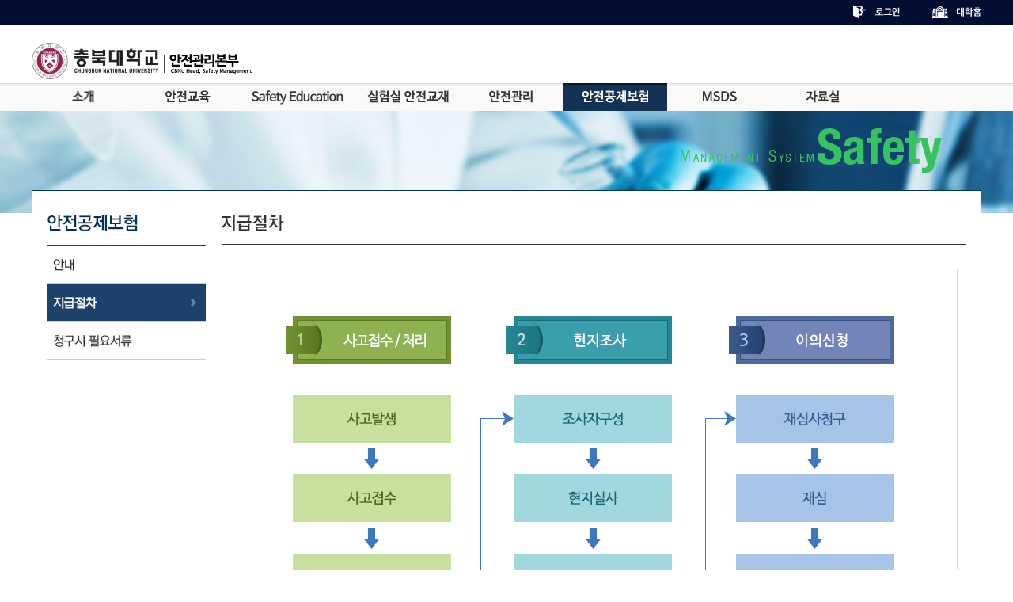

--- FILE ---
content_type: text/html; charset=utf-8
request_url: https://safe.chungbuk.ac.kr/Insure/Insure2
body_size: 13062
content:


<!doctype html>
<html>
<head>
<meta charset="utf-8">
<meta http-equiv="X-UA-Compatible" content="IE=edge" />
<link rel="stylesheet" type="text/css" href="/Content/Homecss/css/u_reset.css" />
<link rel="stylesheet" type="text/css" href="/Content/Homecss/css/u_basic.css" />
<link rel="stylesheet" type="text/css" href="/content/css/ua_common.css" />
<link rel="stylesheet" type="text/css" href="/Content/Homecss/css/u_contents.css" />
<link rel="stylesheet" type="text/css" href="/content/Homecss/table_scroll.css?date=20141027135000" />


    <link rel="stylesheet" type="text/css" href="/content/css/common_paging.css?date=20141027135000" />
    <link href="/Content/Js/jquery-ui.css?date=20141027135000" rel="stylesheet" />

    

<script type="text/javascript" src="/Content/js/HomeJs/jquery-1.11.1.min.js"></script>
<script type="text/javascript" src="/Content/js/HomeJs/css3-mediaqueries.js"></script>
<script type="text/javascript" src="/Content/js/HomeJs/modernizr.custom.40632.js"></script>
<script type="text/javascript" src="/Content/js/HomeJs/chosen.jquery.js"></script>
<script type="text/javascript" src="/Content/js/HomeJs/jquery.fixedheadertable.js"></script>
<script type="text/javascript" src="/Content/js/HomeJs/common.js"></script>
<script type="text/javascript" src="/Content/js/HomeJs/commonGNB.js"></script>
    <script type="text/javascript" src="/Content/Js/jquery.cookie.js"></script>

<!--서과장님 dialog 스크립트 추가분 -->
<script type="text/javascript" src="/Content/Js/jquery-ui.js"></script>
<script type="text/javascript" src="/Content/Js/jquery.blockUI.js"></script>
<script type="text/javascript" src="/Content/Js/common_paging.js"></script>

<title>충북대학교-연구실안전관리시스템</title>



<script type="text/javascript">
    $(function () {
        // 	each 함수로 한번에 설정하는 부분
        $("#depth01 li").each(function (index, element) {
            // 		attr()함수로 이미지 url을 구한다.
            var bgimg = $("#gnb").attr("data-img");
            // 		배경 이미지 설정

        });


        $("#gnb").hover(
    // 			마우스 오버시 0.2초동안 height값이 변경
            function () {
                $(this).stop().animate({ height: 479 }, 400);
            },
    //			마우스 아웃시 0.2초동안 marginLeft,height값이 변경
            function () {
                $(this).stop().animate({ height: 35 }, 400);
            }
        );
    });

    jQuery(function ($) {
        var tab = $('.tab_face');
        tab.removeClass('js_off');
        function onSelectTab() {
            var t = $(this);
            var myclass = [];
            t.parentsUntil('.tab_face:first').filter('li').each(function () {
                myclass.push($(this).attr('class'));
            });
            myclass = myclass.join(' ');
            if (!tab.hasClass(myclass)) tab.attr('class', 'tab_face').addClass(myclass);
        }
        tab.find('li>a').click(onSelectTab).focus(onSelectTab);
    });

    





    function TopMenuSet(index) {

        if (index == 1) {
            $("#TopMenu_1").css("background", "url(/images/gnb/Introduction_over.png) center center no-repeat");
        }
        else if (index == 2) {
            $("#TopMenu_2").css("background", "url(/images/gnb/SafetyTraining_over.png) center center no-repeat");
        }
        else if (index == 3) {
            $("#TopMenu_3").css("background", "url(/images/gnb/Laboratorysafetymaterials_over.png) center center no-repeat");
        }
        else if (index == 4) {
            $("#TopMenu_4").css("background", "url(/images/gnb/SafetyMg_over.png) center center no-repeat");
        }
        else if (index == 5) {
            $("#TopMenu_5").css("background", "url(/images/gnb/LMO_over.png) center center no-repeat");
        }
        else if (index == 6) {
            $("#TopMenu_6").css("background", "url(/images/gnb/MutualInsurance_over.png) center center no-repeat");
        }
        else if (index == 7) {
            $("#TopMenu_7").css("background", "url(/images/gnb/MSDS_over.png) center center no-repeat");
        }
        else if (index == 8) {
            $("#TopMenu_8").css("background", "url(/images/gnb/Archives_over.png) center center no-repeat");
        }
        else if (index == 9) {
            $("#TopMenu_9").css("background", "url(/images/gnb/eng_SafetyTraining_over.jpg) center center no-repeat");
        }
    }
    function alertmessage() {
        alert('준비중입니다');
        return false;
    }

    function yuopen() {
        window.open("http://www.knu.ac.kr", "yuhome", "width=1100, height=1100, status=0, location=0, menubar=0, scrollbars=0, resizable = 1, scrollbars = 1 ");
        return false;
    }



</script>

    

    <script>

        $(document).ready(function () {

            LeftMenuSet(2);

        });

    </script>


                                                            
    
</head>

<body>
    <div id="wrap">

        



<style>




/*#Integration_wrap {position:relative; width:100%;min-width:1200px; min-height:100%; background:#ffffff;}*/


/*리모트 락가이드*/
.Integration_lock_guide {position:absolute; top:0px; right:-30; width:454px; height:182px; border:1px solid #0685ae; background:#ffffff; z-index:10; display:none; text-align:left; }
.Integration_lock_guide.view {display:block;}
.Integration_lock_guide_title_wrap {position:relative; width:100%; height:35px; background:#0685ae;}
.Integration_locksetting {position:absolute; right:5px; top:5px;}
.Integration_lock_guide_text {margin:10px; line-height:18px;}
    

/*리모트메뉴*/
#Integration_remote_area_wrap {height:31px; background:#010d31;}
#Integration_remote_area_wrap .Integration_remote_wrap {position:relative; width:1200px; margin:0 auto; padding:0; height:20px; z-index:99; }
.Integration_remote_con_wrap {position:absolute; top:7px; right:0px; width:926px; height:16px; text-align:right;}
.Integration_remote_con_wrap .remote_devide {margin:0 17px;}
.Integration_remote_select {position:absolute; top:-2px; right:230px;}
.Integration_remote_lock {position:absolute; top:0; right:207px;}



/*로고영역*/
#Integration_top_wrap {height:74px; background:#fff; clear:both;}
#Integration_top_wrap .Integration_top_con_wrap {position:relative; width:1200px; height:100%; margin:0 auto; z-index:9;}
.Integration_top_con_wrap .Integration_logo {float:left;}
.Integration_top_con_wrap .Integration_user_name_wrap {float:left; margin-top:34px; height:31px; padding:0 20px; border-radius:31px; background:#f9f9f9;}
.Integration_top_con_wrap .Integration_user_name_wrap span {float:left; height:13px; line-height:13px; margin-top:10px; font-weight:bold; color:#333;}
.Integration_top_con_wrap .Integration_user_name_wrap .Integration_user_position {color:#0685ae; padding-right:10px; border-right:1px solid #ccc;}
.Integration_top_con_wrap .Integration_user_name_wrap .Integration_user_name {margin-left:10px;}
.Integration_top_con_wrap .Integration_quick_link_wrap {position:absolute; right:0; top:23px;}
.Integration_top_con_wrap .Integration_labjoin_wrap {float:left; margin-top:38px; height:31px; padding:0 20px;}

    

/*퀵 메뉴 가이드*/
.Integration_quick_menu_layer {position:absolute; top:30px; right:0; width:230px; height:194px; background:#333; z-index:11; display:none;}
.Integration_quick_menu_layer.view {display:block;}
.Integration_quick_menu_title {border-bottom:1px solid #484848;}
.Integration_quick_menu_close {position:absolute; top:0; right:0;}
.Integration_quick_menu_menu {position:absolute; bottom:10px; left:10px; width:210px; height:140px; background:#fcfcfc;}
.Integration_quick_menu_menu li {float:left;}

ol, ul {list-style: none; margin: 0; padding: 0; border: 0; outline: 0}



</style>


    <script type="text/javascript">
        var href = $(location).attr("href");
        var pathname = $(location).attr("pathname");
        var search = $(location).attr("search");
        var searchTemp = "";

        $(document).ready(function () {
            
            InitdivMyinfoDialog(0);
            InitdivDelmemberDialog(0);
            InitdivLockDialog(0);

            $("#cboLabList").change(function () {
                //alert(href);
                //alert(pathname);
                //alert(search);
                var isLabNoQueryStringExist = false;

                searchTemp = search.replace(/^\?/, '');
                // search에 mode=tab&file=10_chap10.txt이 저장됩니다.
                searchTemp = searchTemp.split('&')
                // 이제 search는 mode=tab과 file=10_chap10.txt의 배열입니다.
                var pair, key, value;
                var query = "";
                
                for (var i = 0; i < searchTemp.length; i += 1) {
                    pair = searchTemp[i].split('=');
                    key = pair[0];
                    value = pair[1];
                    // 이제 key(mode, file)와 value(tab, 10_chap10.txt)을 얻었고
                    // 이를 코드에 이용할 수 있습니다.

                    if (key.toUpperCase() != "LABNO") {
                        query = query + searchTemp[i] + "&";
                    }

                    
                    if (key.toUpperCase() == "LABNO") {
                        isLabNoQueryStringExist = true;
                    }
                }
                //alert(query);
                if (query == "") {
                    query = "LabNo=" + $("#cboLabList").val();
                }
                else {
                    query = query + "LabNo=" + $("#cboLabList").val();
                }

                InsLabUserinfo ($("#cboLabList").val());


                if(isLabNoQueryStringExist == true)
                {
                    window.open(pathname + "?" + query, "yuhome", "width=1200, height=1100, status=0, location=0, menubar=0, scrollbars=0, resizable = 1, scrollbars = 1 ");
                    //document.location = pathname + "?" + query;
                    //alert(pathname + "?" + query);
                }
                else
                {
                    
                    Header_LabPopUp($("#cboLabList").val());
                }
                
            });

        
            var guideWindow = $('.Integration_lock_guide');
            var layerWindow = $('.Integration_quick_menu_layer');
            var descWindow = $('.Integration_desc_layer');
            var adminFunction = $('.Integration_admin_function');

            // Show Hide

            $('.Integration_remote_lock_,.Integration_lock_guide').mouseover(function(){
                
                guideWindow.addClass('view');

            });

            $('.Integration_remote_lock_,.Integration_lock_guide').mouseout(function(){

                guideWindow.removeClass('view');

            });
            $('.Integration_guide_close').click(function(){

                guideWindow.removeClass('view');

            });


            // 퀵메뉴
            // Show Hide

            $('.Integration_quick_menu,.Integration_quick_menu_layer').mouseover(function(){

                layerWindow.addClass('view');

            });

            $('.Integration_quick_menu,.Integration_quick_menu_layer').mouseout(function(){

                layerWindow.removeClass('view');

            });
            $('.Integration_quick_menu_close').click(function(){

                layerWindow.removeClass('view');

            });

        });


 
   
        function InsLabUserinfo (labno) {
           
            $.ajax({
                type: 'POST',
                url: "/Home/InsLabuserinfo",
                data: { "LabNo": labno },
                beforeSend: function (xmlHttpRequest) {
                    cfShowBlock(true);
                },
                error: function (xhr, textStatus, errorThrown) {
                    //에러 메시지 처리
                    alert('요청 중 서버에서 에러가 발생하였습니다.');
                },
                success: function (data, textStatus) {
                    if (data.IsSuccess == true) {
                        //GetCreateSearchList($("#CreateSearchCurrentPageIndex").val());
                        //  Init();
                    }
                    else {
                        alert(data.Msg);
                    }
                },
                complete: function (xhr, textStatus) {
                    //처리중 UI 제거
                    cfHideBlock();
                }
            });
           

            //  return false;
        }
        ///

        function InitdivMyinfoDialog(userno) {
            
            $("#divMyinfo").dialog({
                autoOpen: false,
                height: 770,
                width: 500,
                modal: true,
                open: function (event, ui) {
                    $.ajax({
                        type: "POST",
                        url: "/Home/Myinfo",
                        data: { "UserNo": userno },
                        beforeSend: function (xmlHttpRequest) {
                            cfShowBlock(true);
                        },
                        success: function (data) {

                            $("#divMyinfo").html(data);
                        },
                        error: function (xhr, status, error) {
                            alert(error);

                            return false;
                        },
                        complete: function (xhr, textStatus) {
                            //처리중 UI 제거
                            cfHideBlock();
                        }
                    });
                },
                close: function (event, ui) {
                    //    $("#divEdit").html("");
                    //  GetList($("#CurrentPageIndex").val());
                }
            });

            return false;

        }



        function InitdivDelmemberDialog(userno) {
            $("#divDelmember").dialog({
                autoOpen: false,
                height: 550,
                width: 500,
                modal: true,
                open: function (event, ui) {
                    $.ajax({
                        type: "POST",
                        url: "/Home/Delmember",
                        data: { "UserNo": userno },
                        beforeSend: function (xmlHttpRequest) {
                            cfShowBlock(true);
                        },
                        success: function (data) {

                            $("#divDelmember").html(data);
                        },
                        error: function (xhr, status, error) {
                            alert(error);

                            return false;
                        },
                        complete: function (xhr, textStatus) {
                            //처리중 UI 제거
                            cfHideBlock();
                        }
                    });
                },
                close: function (event, ui) {
                    //    $("#divEdit").html("");
                    //  GetList($("#CurrentPageIndex").val());
                }
            });

            return false;

        }



        function InitdivLockDialog(labno) {

            $("#divLock").dialog({
                autoOpen: false,
                height: 350,
                width: 500,
                modal: true,
                open: function (event, ui) {
                    $.ajax({
                        type: "POST",
                        url: "/Home/SafeLock",
                        data: { "LabNo": labno },
                        beforeSend: function (xmlHttpRequest) {
                            cfShowBlock(true);
                        },
                        success: function (data) {

                            $("#divLock").html(data);
                        },
                        error: function (xhr, status, error) {
                            alert(error);

                            return false;
                        },
                        complete: function (xhr, textStatus) {
                            //처리중 UI 제거
                            cfHideBlock();
                        }
                    });
                },
                close: function (event, ui) {
                   
                }
            });

            return false;
        }
        
        
        //내정보창열기 
        function OpenMyinfo(userno) {
            CloseDialog2();
            InitdivMyinfoDialog(userno);
            $("#divMyinfo").dialog("open");

        }

         

        //회원탈퇴창
        function Delmember(userno) {
             
            CloseDialog2();
            InitdivDelmemberDialog(userno);
            $("#divDelmember").dialog("open");

        }


        //락기능창 열기
        function OpenLock () {
            var labNo = $("#cboLabList").val();

            CloseDialog2();
            InitdivLockDialog(labNo);
            $("#divLock").dialog("open");
        }



        function CloseDialog2() {
            $("#divMyinfo").dialog("close"); 
            $("#divDelmember").dialog("close");  
            $("#divLock").dialog("close"); 
           
            $("#divMyinfo").html("");
            $("#divDelmember").html("");
            $("#divLock").html("");
 
        }



        //회원탈퇴
        function Memberleave(userno) {

            $.ajax({
                type: "POST",
                url: "/Home/Memberleave",
                data: { "UserNo": userno },
                beforeSend: function (xmlHttpRequest) {
                    cfShowBlock(true);
                },
                success: function (data) {
                    if (data.IsSuccess == true) {
                        //alert(data.Msg);
                        document.location.href = '/Account/Integration_logout';
                    }
                    else {
                        alert(data.Msg);
                    }
                },
                error: function (xhr, status, error) {
                    alert(error);

                    return false;
                },
                complete: function (xhr, textStatus) {
                    //처리중 UI 제거
                    cfHideBlock();
                }
            });


            return false;

        }


        function OpenCreateDialogQuickMenu() {
            $("#divHeaderDialog").dialog({
                autoOpen: false,
                height: 464,
                width: 1000,
                modal: true,
                title: "화학물질등록",
                open: function (event, ui) {
                    $.ajax({
                        type: "POST",
                        url: "/Safety/LabChemical/Create",
                        data: { "labNo": 0, "inputType" : 2 },
                        beforeSend: function (xmlHttpRequest) {
                            cfShowBlock(true);
                        },
                        success: function (data) {
                            $("#divHeaderDialog").html(data);
                        },
                        complete: function (xhr, textStatus) {
                            //처리중 UI 제거
                            cfHideBlock();
                        },
                        error: function (xhr, status, error) {
                            alert(error);
                            return false;
                        }
                    });
                },
                close: function (event, ui) {
                    $("#divHeaderDialog").html("");
                    $("#divHeaderDialog").dialog("close");
                }
            });

            $("#divHeaderDialog").dialog("open");
            return false;
        }

       
        //락설정
        function lockonoff( labno )
        {
            var lst = $('input:radio[name=lock_set]:checked').val();
  
            $.ajax({
                type: "POST",
                url: "/Home/Lockonoff",
                data: { "LabNo": labno, "Lst": lst },
                beforeSend: function (xmlHttpRequest) {
                    cfShowBlock(true);
                },
                success: function (data) {
                    if (data.IsSuccess == true) {
                        alert(data.Msg);
                        // document.location.href = "/Home/Index?LabNo=" + labno;
                        location.reload(true);
                    }
                    else {
                        alert(data.Msg);
                    }
                },
                error: function (xhr, status, error) {
                    alert(error);

                    return false;
                },
                complete: function (xhr, textStatus) {
                    //처리중 UI 제거
                    cfHideBlock();
                }
            });


            return false;

        }

        function yuopen()
        {
            window.open("http://www.chungbuk.ac.kr/", "yuhome", "width=1100, height=1100, status=0, location=0, menubar=0, scrollbars=0, resizable = 1, scrollbars = 1 ");
            return false;
        }


        function DaylyOnlineCreate()
        {
            var vUrl = "/Safety/LabCheckDayly/QuickDaylyCheck";
            var vParams = "LabNo=0&AskDay=2026-01-19";
            $.ajax({
                type: "post",
                async: false,
                url: vUrl,
                data: vParams,
                dataType: 'json',
                success: function (data) {
                    if (data.IsSuccess) {
                        vParams += "&LabCheckNo=" + data.LabCheckNo;
                        if(data.IsItem){
                            QickOnLineCreate(vParams, data.LabName);
                        }
                        else{
                            QickOnLineCheckGroup(vParams, data.LabName);
                        }
                    }
                    else {
                        alert(data.Msg);
                    }
                },
                error: function (xhr, status, error) {
                    alert(error);
                }
            });
        }

        function QickOnLineCreate(vParms, LabName) {
            var CurRayerID = "divDayly";
            vParms += "&CurRayerID=" + CurRayerID;
            CurRayerID = "#" + CurRayerID;
            var vUrl = "/Safety/LabCheckDayly/CreateOnLine";
            var vTitle = "일상점검 - 온라인 설정[" + LabName + "]";
            
            $(CurRayerID).dialog({
                autoOpen: false,
                height: 800,
                width: 1000,
                modal: true,
                title: vTitle,
                open: function (event, ui) {
                    $.ajax({
                        type: "POST",
                        url: vUrl,
                        data: vParms,
                        beforeSend: function (xmlHttpRequest) {
                            cfShowBlock(true);
                        },
                        success: function (data) {
                            $(CurRayerID).html(data);
                        },
                        complete: function (xhr, textStatus) {
                            //처리중 UI 제거
                            cfHideBlock();
                        },
                        error: function (xhr, status, error) {
                            alert(error);
                            return false;
                        }
                    });
                },
                close: function (event, ui) {
                    $(CurRayerID).html("");
                }
            });
            $(CurRayerID).dialog("open");
            return false;
        }

        function QickOnLineCheckGroup(vParms, LabName) {
            var CurRayerID = "divDayly";
            vParms += "&CurRayerID=" + CurRayerID;
            CurRayerID = "#" + CurRayerID;
            var vUrl = "/Safety/LabCheckDayly/CheckGroup";
            var vTitle = "일상정검항목 설정　[" + LabName + "]";

            $(CurRayerID).dialog({
                autoOpen: false,
                height: 263,
                width: 500,
                modal: true,
                title: vTitle,
                open: function (event, ui) {
                    $.ajax({
                        type: "POST",
                        url: vUrl,
                        data: vParms,
                        beforeSend: function (xmlHttpRequest) {
                            cfShowBlock(true);
                        },
                        success: function (data) {
                            $(CurRayerID).html(data);
                        },
                        complete: function (xhr, textStatus) {
                            //처리중 UI 제거
                            cfHideBlock();
                        },
                        error: function (xhr, status, error) {
                            alert(error);
                            return false;
                        }
                    });
                },
                close: function (event, ui) {
                    $(CurRayerID).html("");
                }
            });

            $(CurRayerID).dialog("open");
            return false;
        }

        function AddMaps(labno , exist )
        {    
            var exyn=false;
            if (exist ==1) 
            {
                exyn =true;
            }
            var xmlpath= labno+".xml";
            window.open("/ZoneMapEditor/ZoneMapEditor.html?labSq=" + labno + "&isCreate="+exyn+"&xmlPath=/Map/"+xmlpath+"&floorSq=0", "kkk", "width=1197,height=1000,scrollbars=yes,resizeable=no,left=5,top=5");
   
        }


        

        // 연구실 팝업
        function Header_LabPopUp(LabNo) {
            var vUrl = "/Safety/LabMng/Details?LabNo=" + LabNo;
            var Pop = window.open(vUrl, "Header_LabPopUp", "width=1300, height=950, status=0,  scrollbars = 1 , resizable = 1");
            Pop.focus();
            return false;
        }



        // Step 1. 연구실 선택여부 체크
        function CallLabSelectPop() {
            // Confirm
            var cfm = confirm("연구실출입자로 등록하시겠습니까 ? ");
            if (cfm == true) {
                // 연구실선택
                LabSelectPop(0);
            }
            return false;
        }

        // Step 2. 연구실 선택
        function LabSelectPop(currentIndex) {
            var vUrl = '/UserHome/LabSelectPop';
            var vParams = "formName=frmSelectLabForm";
            $("#divLabSelect").dialog({
                autoOpen: false,
                height: 620,
                width: 800,
                modal: true,
                title: "연구실 선택",
                open: function (event, ui) {
                    $.ajax({
                        type: "post",
                        async: false,
                        url: vUrl,
                        data: vParams,
                        success: function (data) {
                            $("#divLabSelect").html(data);
                        },
                        error: function (xhr, status, error) {
                            alert(error);
                        }
                    });
                }
            });
            $("#divLabSelect").dialog("open");
            return false;
        }

        // Step 3. 연구실선택 레이어에서 호출
        function fnLabListClose() {
            // 연구실 가입
            SetLabJoin();

            $("#divLabSelect").dialog("close");

            document.location.href = "/Home/Index?LabNo=" + $("#LabNo_Header_V2").val(); 

            return false;
        }

        // Step 4. 연구실 가입
        function SetLabJoin() {
            var vfrm = $("#frmSelectLabForm");

            var vPrams = vfrm.serialize();
            $.ajax({
                type: "post",
                async: false,
                url: '/UserHome/SetLabJoin',
                data: vPrams,
                //dataType: 'json',
                success: function (data) {
                    if (data.IsSuccess) {
                        alert("연구실출입자(상시연구활동종사자)로 등록되었습니다");
                    }
                    else {
                        alert(data.Msg);
                    }
                },
                error: function (xhr, status, error) {
                    alert("에러메시지 : " + error);
                    //alert("에러메시지 : " + JSON.stringify(xhr));
                }
            });
            return false;
        }


    </script>

<!--최상단 공통메뉴 시작-->
<div id="Integration_remote_area_wrap">
<div class="Integration_remote_wrap">
<div class="Integration_remote_con_wrap">
    
    
<!-- 2016.04.22 JSPark => 소방서 관리자만 안보이게 하기 -->

    <a href="/Account/LogOn" class="remote_menu_3"><img src="/content/images/ua/common/remote_login.png" alt="로그인" /></a>
    <img src="/content/images/ua/common/remote_devide.png" alt="" class="remote_devide" />
<a href="#" class="remote_menu_1"   onclick="return yuopen();"><img src="/content/images/ua/common/remote_home.png" alt="대학홈가기" /></a>


<!--락가이드-->
    <div class="Integration_lock_guide">
        <div class="Integration_lock_guide_title_wrap">
            <img src="/content/images/ua/common/lockguide_title.png" alt="락기능이란" />
            <a href="#" class="Integration_locksetting Integration_guide_close btn blue outer" onclick="return OpenLock();">Lock 설정</a>
        </div>
        <p class="Integration_lock_guide_text">
            연구실안전관리시스템은 정보의 정확성과 효율성을 위해 아래 전산시스템과 연동을 통해 주기적으로 최신정보로 업데이트 되도록 설계되었습니다. <br />

            - 학사정보시스템 : 연구활동종사자 정보<br />

            - 공간관리시스템 : 연구실정보, 상시연구활동종사자 정보, 관리대상기자재 정보<br /><br />

            <span class="wb">연구실정보나 관리대상기자재 정보를 <span class="wb fcry">자동으로 업데이트 되지 않게</span></span> 하기 위해서는 <span class="wb fcry">Lock기능을 설정</span>해야 합니다.
        </p>
    </div>
<!--락가이드끝-->
</div>
</div>
</div>
<!--최상단 공통메뉴 끝-->


<!--로고영역 시작-->
<div id="Integration_top_wrap">
<div class="Integration_top_con_wrap">
     <h1 class="Integration_logo"><a href="/UserHome/Index">
         <img src="/images/baseUni/logo.png" alt="충북대학교 연구실안전관리시스템" /></a> </h1>    
 



</div>
</div>
<!--로고영역 끝-->


<div id="divHeaderDialog"></div>
<div id="divHeaderDialogSub"></div>
<div id="divMsdsCompany" title="divMsdsCompany" ></div>
<div id="divDayly" style="overflow:hidden;" ></div>

<div id="divMyinfo" title="내정보" ></div>
<div id="divDelmember" title="회원탈퇴" ></div> 
<div id="divLock" title="연구실 정보변경 설정" ></div>  
<!--GNB 영역 끝-->

<div id="divLabSelect" title="연구실선택"></div>

<form id="frmSelectLabForm" style="overflow:hidden;">
<input type="hidden" name="LabNo_Header_V2" id="LabNo_Header_V2" class="" style="width: 0px;" />
</form>

<script>

    //  MSDS 제조사 호출 
    function CreateMsdsCompany(regType, meterial) {
        var casNo = "";
        var materialName = "";
        var showType = "2";
        var callType = "2";

        if (regType == "1") {
            // 등록화면
            casNo = $("#CasNo1").val() + "-" + $("#CasNo2").val() + "-" + $("#CasNo3").val();
            materialName = $("#Meterial").val();
        }
        else if (regType == "2") {
            // 수정화면
            casNo = $("#CasNo").val();
            materialName = $("#Meterial").val();
        }
        else {
            casNo = regType;        // MSDS 버튼 클릭시
            materialName = meterial;
            showType = "1";
            callType = "1";
        }

        if (casNo == "" || casNo == "--")
        {
            if (regType == "1") {
                // 등록화면
                if ($("#chkCasNo:checkbox:checked").length > 0) {
                    // 체크
                    casNo = "";
                    if (materialName == "") {
                        alert("화학물질명을 입력해주세요");    
                    }
                    else {
                        InitdivMsdsCompanyDialog(casNo, materialName, showType, callType);

                        var titles = "제조사별 MSDS";
                        $("#divMsdsCompany").dialog('option', 'title', titles);
                        $("#divMsdsCompany").dialog("open");
                    }
                }
                else {
                    // 체크안함
                    alert("CAS No.를 입력해주세요");    
                }
            }
            else if (regType == "2") {
                // 수정화면
                // 체크
                casNo = "";
                if (materialName == "") {
                    alert("화학물질명을 입력해주세요");    
                }
                else {
                    InitdivMsdsCompanyDialog(casNo, materialName, showType, callType);

                    var titles = "제조사별 MSDS";
                    $("#divMsdsCompany").dialog('option', 'title', titles);
                    $("#divMsdsCompany").dialog("open");
                }
            }
        }
        else {
            InitdivMsdsCompanyDialog(casNo, materialName, showType, callType);

            var titles = "제조사별 MSDS";
            $("#divMsdsCompany").dialog('option', 'title', titles);
            $("#divMsdsCompany").dialog("open");
        }
    }

    // MSDS 제조사 등록
    function InitdivMsdsCompanyDialog(casNo, materialName, showType, callType) {
        $("#divMsdsCompany").dialog({
            autoOpen: false,
            height: 520,
            width: 700,
            modal: true,
            open: function (event, ui) {
                $(this).parents(".ui-dialog:first").find(".ui-dialog-titlebar-close").hide();
                $(this).css("background", "#fff");

                $.ajax({
                    type: "POST",
                    url: "/SafeMSDS/CreateMsdsCompany",
                    data: { "casNo": casNo, "materialName": materialName, "showType": showType, "callType": callType },
                    beforeSend: function (xmlHttpRequest) {
                        cfShowBlock(true);
                    },
                    success: function (data) {
                        $("#divMsdsCompany").html(data);
                    },
                    error: function (xhr, status, error) {
                        alert(error);
                    },
                    complete: function (xhr, textStatus) {
                        //처리중 UI 제거
                        cfHideBlock();
                    }
                });
            },
            close: function (event, ui) {
            }
        });
    }     

    function setCookieHeader(name, value, expiredays) {

        var todayDate = new Date();
        todayDate.setDate(todayDate.getDate() + expiredays);
        document.cookie = name + "=" + escape(value) + "; path=/; expires=" + todayDate.toGMTString() + ";";
    }


    
    function getCookieHeader( name ) {  
        var nameOfCookie = name + "=";  
        var x = 0;  

        while ( x <= document.cookie.length )  
        {  
            var y = (x+nameOfCookie.length);  
            if ( document.cookie.substring( x, y ) == nameOfCookie ) {  
                if ( (endOfCookie=document.cookie.indexOf( ";", y )) == -1 )  
                    endOfCookie = document.cookie.length;  
                return unescape( document.cookie.substring( y, endOfCookie ) );  
            }  
            x = document.cookie.indexOf( " ", x ) + 1;  
            if ( x == 0 )  
                break;  
        }  
        return "";  
    }  





    var urlLabNo = "";
    searchTemp = search.replace(/^\?/, '');
    // search에 mode=tab&file=10_chap10.txt이 저장됩니다.
    searchTemp = searchTemp.split('&')
    // 이제 search는 mode=tab과 file=10_chap10.txt의 배열입니다.
    var pair, key, value;
    var query = "";
    for (var i = 0; i < searchTemp.length; i += 1) {
        pair = searchTemp[i].split('=');
        key = pair[0];
        value = pair[1];
        // 이제 key(mode, file)와 value(tab, 10_chap10.txt)을 얻었고
        // 이를 코드에 이용할 수 있습니다.

        if (key.toUpperCase() == "LABNO") {
            urlLabNo = value;
        }
    }

    //alert(urlLabNo);
    //$.cookie("lastSelectLabNo", urlLabNo);
    if(urlLabNo != null && urlLabNo != "" && urlLabNo != 0)
    {
        setCookieHeader("headerLastSelectLabNo", urlLabNo, 365);
    }
    //setCookieHeader("BBB", urlLabNo, 365);

    //alert($.cookie("lastSelectLabNo"));
    //var lastSelectLabNo = $.cookie("lastSelectLabNo");
    var lastSelectLabNo = getCookieHeader("headerLastSelectLabNo");
    //var bbb = getCookieHeader("BBB");
    //alert(lastSelectLabNo);
    //alert(bbb);
    if (lastSelectLabNo != null && lastSelectLabNo != "" && lastSelectLabNo != 0) {
        //alert(lastSelectLabNo);
        $("#cboLabList").val(lastSelectLabNo);
        //alert($("#cboLabList").val());
    }

    //setCookieTest("AAA", urlLabNo, 365);

</script>

                              

        


<div class="gnb" id="gnb">
    <ul class="depth01" id="depth01">
        <li>
            <a href="#" class="gnb_Introduction" title="소개" id="TopMenu_1">소개</a>
            <ul class="gnb_sub01" style="border-left: 1px solid #f8f8f8;">
                
                <li><a href="/Introduce/Index2" class="gnb_SafetyManagement" title="소개">안전관리조직</a></li>
                <li><a href="/Introduce/Directions" class="gnb_WayFindSb" title="오시는길">오시는길</a></li>
            </ul>
        </li>
        <li>
            <a href="/Edu/Index" class="gnb_SafetyTraining" title="안전교육" id="TopMenu_2">안전교육</a>
            <ul class="gnb_sub02">
                <li><a href="/Edu/Index" class="gnb_SafetyTrainingGuide" title="안전교육안내">안전교육안내</a></li>
                <li><a href="/Edu/Fire" class="gnb_FireSafetyTraining" title="소방안전교육">소방안전교육</a></li>
                <li><a href="/Edu/OnLineEdu" class="gnb_LabSafetyTraining" title="연구실안전교육">연구실안전교육</a></li>
                <li><a href="/Edu/OffLineEdu" class="gnb_Setcurriculum" title="집합교육과정">집합교육과정</a></li>
                <li><a href="/Edu/Certificate" class="gnb_Certificate" title="이수증명서">이수증명서</a></li>
            </ul>
        </li>

        <li style="width: 148px">
            <a href="/EngEdu/Index" class="gnb_EngSafetyTraining" title="Safety Education" id="TopMenu_9" style="width: 148px">Safety Education</a>
            <ul class="gnb_sub09" style="width: 148px">
                <li style="width: 148px"><a href="/EngEdu/Index" class="gnb_EngSafetyTraining1" style="width: 148px" title="About Education">About Education</a></li>
                <li style="width: 148px"><a href="/EngEdu/Fire" class="gnb_EngSafetyTraining5" style="width: 148px" title="Fire Education">Fire Education</a></li>
                <li style="width: 148px"><a href="/EngEdu/OnLineEdu" class="gnb_EngSafetyTraining2" style="width: 148px" title="Lab Safety Education">Lab Safety Education</a></li>
                <li style="width: 148px"><a href="/EngEdu/OffLineEdu" class="gnb_EngSafetyTraining6" style="width: 148px" title="Collective Training">Collective Training</a></li>
                <li style="width: 148px"><a href="/EngEdu/Certificate" class="gnb_EngSafetyTraining3" style="width: 148px" title="Certificate Inquiry">Certificate Inquiry</a></li>
            </ul>
        </li>
        <li>
            <a href="/SafetyVideo/GuideIndex" class="gnb_Laboratorysafetymaterials" title="실험실안전교재" id="TopMenu_3">실험실안전교재</a>
            <ul class="gnb_sub03">
                <li><a href="/SafetyVideo/GuideIndex" class="gnb_Guides" title="실전가이드">실전가이드</a></li>
                <li><a href="/SafetyVideo/Index" class="gnb_SafetyVideo" title="안전동영상">안전동영상</a></li>
            </ul>
        </li>
        <li>
            <a href="/SafeWaste/Safety_Mg1" class="gnb_SafetyMg" title="안전관리" id="TopMenu_4">안전관리</a>
            <ul class="gnb_sub04">
                <li><a href="/SafeWaste/Safety_Mg1" class="gnb_SafetyMgSb1" title="전기안전">전기안전</a></li>
                <li><a href="/SafeWaste/Safety_Mg2" class="gnb_SafetyMgSb2" title="소방안전">소방안전</a></li>
                <li><a href="/SafeWaste/Safety_Mg3" class="gnb_SafetyMgSb3" title="실험실안전">실험실안전</a></li>
                <li><a href="/SafeWaste/Safety_Mg4" class="gnb_SafetyMgSb4" title="화공안전">화공안전</a></li>
                <li><a href="/SafeWaste/Safety_Mg5" class="gnb_SafetyMgSb5" title="가스안전">가스안전</a></li>
                <li><a href="/SafeWaste/Safety_Mg6" class="gnb_SafetyMgSb6" title="폐기물처리">폐기물처리</a></li>
                <li><a href="/SafeWaste/Safety_Mg7" class="gnb_SafetyMgSb7" title="방사선안전">방사선안전</a></li>
            </ul>
        </li>

        <li>
            <a href="/Insure/Insure1" class="gnb_MutualInsurance" title="안전공제보험" id="TopMenu_6">안전공제보험</a>
            <ul class="gnb_sub06">
                <li><a href="/Insure/Insure1" class="gnb_Info" title="안내">안내</a></li>
                <li><a href="/Insure/Insure2" class="gnb_PaymentProcedures" title="지급절차">지급절차</a></li>
                <li><a href="/Insure/Insure3" class="gnb_RequiredDocuments" title="청구시필요서류">청구시필요서류</a></li>
            </ul>
        </li>
        <li>
            <a href="/SafeMSDS/MSDSSearch" class="gnb_MSDS" title="MSDS" id="TopMenu_7">MSDS</a>
            <ul class="gnb_sub07">
                <li><a href="/SafeMSDS/MSDsGhs" class="gnb_Info" title="안내">안내</a></li>
                <li><a href="/SafeMSDS/MSDSFillin" class="gnb_MsdsContent" title="MSDS내용">MSDS내용</a></li>
                <li><a href="/SafeMSDS/MSDSSearch" class="gnb_MsdsSearch" title="MSDS검색">MSDS검색</a></li>
                
            </ul>
        </li>
        <li>
            <a href="/BoardContents/Index?BoardIdx=0" class="gnb_Archives" title="" id="TopMenu_8">자료실</a>
            <ul class="gnb_sub08">
                <li><a href="/BoardContents/Index?BoardIdx=0" class="gnb_ArchivesSb1" title="전체">전체</a></li>
                <li><a href="/BoardContents/Index?BoardIdx=1" class="gnb_Notice" title="공지사항">공지사항</a></li>
                <li><a href="/BoardContents/Index?BoardIdx=2" class="gnb_QNA" title="Q&amp;A">Q&amp;A</a></li>
                <li><a href="/BoardContents/Index?BoardIdx=3" class="gnb_ArchivesSb2" title="안전교재">안전교재</a></li>
                <li><a href="/BoardContents/Index?BoardIdx=4" class="gnb_ArchivesSb3" title="방사선">방사선</a></li>
                <li><a href="/BoardContents/Index?BoardIdx=5" class="gnb_ArchivesSb4" title="LMO(생물안전)">LMO(생물안전)</a></li>
                <li><a href="/BoardContents/Index?BoardIdx=6" class="gnb_ArchivesSb5" title="폐기물처리">폐기물처리</a></li>
                <li><a href="/BoardContents/Index?BoardIdx=7" class="gnb_Incidents" title="사고사례">사고사례</a></li>
                <li><a href="/BoardContents/Index?BoardIdx=8" class="gnb_ArchivesSb6" title="동영상자료">동영상자료</a></li>
                <li><a href="/BoardContents/Index?BoardIdx=9" class="gnb_ArchivesSb7" title="동영상자료">법규 및 규정</a></li>
                
                <li><a href="/BoardContents/Index?BoardIdx=11" class="gnb_ArchivesSb9" title="기타사항">기타사항</a></li>

            </ul>
        </li>
    </ul>
</div>



<script type="text/javascript">
    function GoResourceindex(BoardIdx) {
        
        var url = "/SafetyResources/index";
        
        var virform = document.createElement("form");
        virform.setAttribute("method", "POST");        
            virform.setAttribute("action", url);                   
        var params1 = document.createElement("input");
        params1.setAttribute("type", "hidden");
        params1.setAttribute("name", "BoardIdx");
        params1.setAttribute("value", BoardIdx);
        virform.appendChild(params1);

        document.body.appendChild(virform);
        virform.submit();
    }

    function GoContentindex(BoardIdx) {        
        var url = "/BoardContents/Index";

        var virform = document.createElement("form");
        virform.setAttribute("method", "POST");
        virform.setAttribute("action", url);
        var params1 = document.createElement("input");
        params1.setAttribute("type", "hidden");
        params1.setAttribute("name", "BoardIdx");
        params1.setAttribute("value", BoardIdx);
        virform.appendChild(params1);

        document.body.appendChild(virform);
        virform.submit();
    }
</script>


        

  <div id="contents">
     
          		<div class="contentLeft">
                                                                               
                        
    <div class="lefttitleBorder">
        <img src="/images/leftmenu/sub_nav_6.png" width="115" height="21" alt="안전공제보험" class="leftMenuTitle"></div>
                                

			  	  <ul class="leftMenubar">

                        
    <script>

    TopMenuSet(6);

    function LeftMenuSet(index) {

        $("#LeftMenu_" + index).css("background-image", "url(/images/leftmenu/sub_nav_6_" + index + "_over.png)");

    }
</script>



<li><a href="/Insure/Insure1" class="leftMenu_Information" title="안내" id="LeftMenu_1">안내</a></li>
<li><a href="/Insure/Insure2" class="leftMenu_PaymentProcedures" title="지급절차" id="LeftMenu_2">지급절차</a></li>
<li><a href="/Insure/Insure3" class="leftMenu_RequiredDocuments" title="청구시 필요서류" id="LeftMenu_3">청구시 필요서류</a></li>


                              
                  </ul>
				</div> <!-- end contentLeft -->
                                                      
   <div class="contentRight">

      



<div class="titleBorder">
    <img src="/images/contitle/con_title_6_2.png" alt="안내"></div>
<div class="content">

    <img src="/images/diagram/diagram_6.png">
</div>
<!-- end content -->


          
    </div> <!-- end contentRight -->


  </div> <!-- end contents -->
         
          <div id="footer">
              <script>
    function Viewprivate() {
       // document.location.href = "/UserHome/private";
        window.open('https://www.chungbuk.ac.kr/site/www/sub.do?key=1226', 'window', 'location=yes, directories=yes,resizable=no,status=yes,toolbar=yes,menubar=yes, width=1280,height=800,scrollbars=yes');
    }
</script>

          		<div class="copyright">
                	<address>                	
                        <img src="/images/baseUni/footer_address.png" alt="" />
                	</address>
                    
                    <div class="footer_imgtech">
                        <a href="http://www.imgtech.co.kr" target="_blank">
                            <img src="/images/main/poweredby_white.png" alt="아이엠지테크(주)" title="아이엠지테크(주)">
                        </a>
                    </div>

                      <div class="footer_private">
                          <a href="#" onclick="return Viewprivate();"><img src="/images/main/footer_private_policy.png" width="171" height="42" alt="개인정보처리방침" title="개인정보처리방침"></a>
                      </div>
           		</div>
      </div>  <!-- end footer -->
      
    </div> <!-- end wrap -->
</body>
</html>






--- FILE ---
content_type: text/css
request_url: https://safe.chungbuk.ac.kr/Content/Homecss/css/u_reset.css
body_size: 837
content:
@charset "utf-8";
/* CSS Document */

html, body, div, span, applet, object, iframe,
h1, h2, h3, h4, h5, h6, p, a, abbr, acronym, font, img, dl, dt, dd, ol, ul, li,
fieldset, form, label, legend,
table, caption, tbody, tfoot, thead, tr, th, td {
	margin: 0;
	padding: 0;
	border: 0;
	outline: 0;
	font-weight: inherit;
	font-style: inherit;
	font-size: 100%;
	font-family: inherit;

}
a { text-decoration:none; color:#333333;}
/* remember to define focus styles! */
:focus {
	outline: 0;
}
body {
	line-height: 1;
	color: black;
	background: white;
}
ol, ul {
	/*list-style: none;*/
    padding:20px;
}
.main_Content ul,.m_MenuBox ul,.topMenu ul,#header ol, #header ul,#gnb ol, #gnb ul,.leftMenubar,.PersonalInfoTextDiv ul,.LabEduBox ul,.contentTitleDiv ul,.wasteTable td ul {
	list-style: none;
    padding:0;
}
.contentTitleDiv ul {
    padding:5px;
}


/* tables still need 'cellspacing="0"' in the markup */
table {
	border-collapse: collapse;
	border-spacing: 0;
}
caption, th, td {
	text-align: left;
	font-weight: normal;
}




/*에디터 수정 첨가*/

blockquote
{
	font-style: italic;
	font-family: Georgia, Times, "Times New Roman", serif;
	padding: 2px 0;
	border-style: solid;
	border-color: #ccc;
	border-width: 0;
	padding-left: 20px;
	padding-right: 8px;
	border-left-width: 5px;
    margin:10px 40px;
}
    blockquote p {
        font-size:13px;
    }

.cke_contents_rtl blockquote
{
	padding-left: 8px;
	padding-right: 20px;
	border-right-width: 5px;
}

.marker
{
	background-color: Yellow;
}

pre
{
	white-space: pre-wrap; /* CSS 2.1 */
	word-wrap: break-word; /* IE7 */
	-moz-tab-size: 4;
	-o-tab-size: 4;
	-webkit-tab-size: 4;
	tab-size: 4;
}

.Pds_TableContent p a {

	color: #0782C1;
    text-decoration:underline;

}

a[data-cke-saved-name] {
    background:url(http://localhost:49662/ckeditor2/plugins/link/images/anchor.png?t=F0RD) no-repeat left center;
    border:1px dotted #00f;
    background-size:16px;
    padding-left:18px;
    cursor:auto;
}

.Pds_TableContent table, .Pds_TableContent td, .Pds_TableContent th {
border:1px solid;
}

--- FILE ---
content_type: text/css
request_url: https://safe.chungbuk.ac.kr/Content/Homecss/css/u_basic.css
body_size: 3141
content:
@charset "utf-8";
/* CSS Document */

/*셋팅*/
body, table, td, th, div, span, input, select, textarea {font-family:dotum, '돋움',sans-serif; color:#555555; /*font-weight:normal;*/ font-size:12px;}



/*문단셋팅*/
h1, h2, h3, h4 {font-weight:bold; color:#333333;}
h1 {font-size:18px;}
h2 {font-size:16px;}
h3 {font-size:14px;}
h4 {font-size:12px;}


/*폼 셋팅*/
select {line-height:21px; height:21px;}
input[type=text] {margin:0; padding:0; height:19px; border:1px solid #bbbbbb; text-indent:5px; color:#555555; vertical-align:middle;}
table input[type=text] {border:1px solid #bbb; height:19px; background:#fff;}
input+img { vertical-align:middle; margin-left:3px;}
input[type=radio],input[type=checkbox] {margin:5px; vertical-align:middle;}
label {vertical-align:middle;}
textarea  {border:1px solid #bbb; background:#fff; margin:2px 0; color:#555555;}


/*정렬셋팅*/
.fl {float:left;}
.fr {float:right;}
.tal {text-align:left;}
.tar {text-align:right;}
.tac {text-align:center;}


/*테이블 셋팅*/
table {border:none; width:100%;}
tr {border-bottom:1px solid #ddd; }
tfoot td,tfoot th {background:#f8f8f8;}
th { padding:0 5px; height:31px;  border-right:1px solid #ddd; background:#fcfcfc; color:#333333; font-weight:bold; vertical-align:middle;}
td { padding:5px; height:21px; line-height:1.5; border-right:1px solid #ddd; vertical-align:middle;}
th:last-child,td:last-child {border-right:none;}
.col_table th { text-align:center;}
.row_table th { text-align:left;}
.table_hover_text {font-weight:bold;}


/*문단구분선*/
hr {border:none; border-top:1px solid #ccc; height:1px; margin:30px 0;}



/*레이어팝업 기본셋팅*/
.popup_black_bg {position:absolute; top:0; bottom:0; left:0; right:0; width:100%; height:100%; background:;}
.pupup_wrap_1000 {position:absolute;width:1000px; background:#ffffff;}
.pupup_wrap_900 {position:absolute; width:900px; background:#ffffff;}
.pupup_wrap_800 {position:absolute; width:800px; background:#ffffff;}
.pupup_wrap_700 {position:absolute; width:700px; background:#ffffff;}
.pupup_wrap_600 {position:absolute; width:600px; background:#ffffff;}
.pupup_wrap_500 {position:absolute; width:500px; background:#ffffff;}
.pupup_wrap_400 {position:absolute; width:400px; background:#ffffff;}
.pupup_wrap_300 {position:absolute; width:300px; background:#ffffff;}
.popup_title {position:relative; background:#333; width:100%; height:39px; color:#ffffff; font-weight:bold; text-indent:10px; line-height:39px;}
.popup_title h3 {color:#ffffff;}
.close_btn {position:absolute; top:12px; right:10px;}
.popup_contents_wrap {position:relative; background:#ffffff;}
.popup_contents {margin:20px 20px 0;}
.popup_btn_set {width:100%; margin:30px 0; text-align:center;}


/*페이지 소제목 설정*/
.table_title {position:relative; height:23px;}
.popup_contents .table_title {margin-top:20px;}
.bullet_main {float:left; position:relative; padding-left:16px; margin-bottom:2px; line-height:16px; background:url(/images/common/bullet_main.png) no-repeat left top; font-size:14px; font-weight:bold; color:#333333; vertical-align:middle;}
.bullet_main.table_top {margin-top:5px; margin-bottom:0;}
.title_btn_wrap {float:right;}


.popup_table_wrap {border-top:2px solid #07538f; margin-top:5px; clear:both;}



/*정렬셋팅*/
 
.tac {text-align:center;}

/*마진셋팅*/
.mt10 {margin-top:10px;}
.mr3 {margin-right:3px;}

/*버튼셋팅*/
.btn {display:inline-block; color:#fff; font-weight:bold; letter-spacing:-0.03em; vertical-align:middle;}
.btn:hover {color:#fff000;}
.inner {line-height:23px; height:21px; padding:0 7px;}
.outer{line-height:25px; height:23px; padding:0 16px;}
.popup {min-width:85px; padding:0 20px;  font-size:14px; text-align:center;}
.dark {background:#444;}
.gray {background:#ababab;}
.green {background:#1e9d44;}
.blue {background:#07538f;}
.ryellow {background:#ff6c00;}
.left_icon.dark {padding-left:25px; background:#333 url(../images/ua/common/arrow_btm_in_btn.png) no-repeat 6px center;}
.left_icon.green {padding-left:25px; background:#1e9d44 url(../images/ua/common/arrow_btm_in_btn.png) no-repeat 6px center;}
.left_icon.blue {padding-left:25px; background:#07538f url(../images/ua/common/arrow_btm_in_btn.png) no-repeat 6px center;}


/*주의사항 박스*/
.attention_box {border:1px solid #dadada; margin-top:10px;}
.attention_box h4 {padding:10px; text-align:center; background:#fcfcfc;}
.attention_box ol {padding:10px; margin-top:10px;}
.attention_box ol li {margin-bottom:10px;}

/*폰트관련 셋팅*/
.fcry {color:#ff6c00;}





/**************************************************************************************************************************/
a {color:#555;}

/*문단셋팅*/
h1, h2, h3, h4 {font-weight:bold; color:#333333;}
h1 {font-size:18px;}
h2 {font-size:16px;}
h3 {font-size:14px;}
h4 {font-size:12px;}



/*폰트관련 셋팅*/
.fs11 {font-size:11px;}
.fs12 {font-size:12px;}
.fs14 {font-size:14px;}
.fs16 {font-size:16px;}
.fs18 {font-size:18px;}
.fs20 {font-size:20px;}
.fs22 {font-size:22px;}
.fs24 {font-size:24px;}
.wb {font-weight:bold;}
.wn {font-weight:normal;}
.fcw,.fcw a {color:#ffffff;}
.fc3,.fc3 a {color:#333333;}
.fc5,.fc5 a {color:#555555;}
.fc7,.fc7 a {color:#777777;}
.fcy,.fcy a {color:#fff000;}
.fcry,.fcry a {color:#ff6c00;}
.fcg,.fcg a {color:#2c9f4e;} 
.fcb,.fcb a {color:#0652a5;}
.download_text:hover {text-decoration:underline !important;}



/*정렬셋팅*/
.fl {float:left;}
.fr {float:right;}
.clear_both {clear:both;}
.tal {text-align:left;}
.tar {text-align:right;}
.tac {text-align:center;}



/*마진셋팅*/
.ml0 {margin-left:0;}
.ml1 {margin-left:1px;}
.ml3 {margin-left:3px;}
.ml5 {margin-left:5px;}
.ml10 {margin-left:10px;}
.ml15 {margin-left:15px;}
.ml20 {margin-left:20px;}
.ml30 {margin-left:30px;}
.ml40 {margin-left:40px;}
.ml50 {margin-left:50px;}
.ml60 {margin-left:60px;}
.ml70 {margin-left:70px;}
.ml80 {margin-left:80px;}
.ml90 {margin-left:90px;}
.ml100 {margin-left:100px;}

.mr0 {margin-right:0;}
.mr1 {margin-right:1px;}
.mr3 {margin-right:3px;}
.mr5 {margin-right:5px;}
.mr10 {margin-right:10px;}
.mr15 {margin-right:15px;}
.mr20 {margin-right:20px;}
.mr30 {margin-right:30px;}
.mr40 {margin-right:40px;}
.mr50 {margin-right:50px;}
.mr60 {margin-right:60px;}
.mr70 {margin-right:70px;}
.mr80 {margin-right:80px;}
.mr90 {margin-right:90px;}
.mr100 {margin-right:100px;}

.mt0 {margin-top:0;}
.mt1 {margin-top:1px;}
.mt3 {margin-top:3px;}
.mt5 {margin-top:5px;}
.mt10 {margin-top:10px;}
.mt15 {margin-top:15px;}
.mt20 {margin-top:20px;}
.mt30 {margin-top:30px;}
.mt40 {margin-top:40px;}
.mt50 {margin-top:50px;}
.mt60 {margin-top:60px;}
.mt70 {margin-top:70px;}
.mt80 {margin-top:80px;}
.mt90 {margin-top:90px;}
.mt100 {margin-top:100px;}

.mb0 {margin-bottom:0;}
.mb1 {margin-bottom:1px;}
.mb3 {margin-bottom:3px;}
.mb5 {margin-bottom:5px;}
.mb10 {margin-bottom:10px;}
.mb15 {margin-bottom:15px;}
.mb20 {margin-bottom:20px;}
.mb25 {margin-bottom:25px;}
.mb30 {margin-bottom:30px;}
.mb40 {margin-bottom:40px;}
.mb50 {margin-bottom:50px;}
.mb60 {margin-bottom:60px;}
.mb70 {margin-bottom:70px;}
.mb80 {margin-bottom:80px;}
.mb90 {margin-bottom:90px;}
.mb100 {margin-bottom:100px;}



/*폼 셋팅*/
select {line-height:21px; height:21px; vertical-align:middle;}
input[type=text],input[type=password] {margin:0; padding:0; padding-left:5px; height:19px; border:1px solid #bbbbbb; color:#555555; vertical-align:middle;}
table input[type=text] {border:1px solid #bbb; height:19px; background:#fff; line-height:19px;}
input+img { vertical-align:middle; margin-left:3px;}
input[type=radio],input[type=checkbox] {margin:0; margin-left:5px; vertical-align:sub; }
label {margin:0; margin-right:5px; margin-left:1px; vertical-align:middle;}
table input[type=radio], table input[type=checkbox] {margin:0; margin-left:5px; vertical-align:sub;}
table label {vertical-align:middle; margin:0; margin-left:3px; margin-right:7px;}
div input[type=radio], div input[type=checkbox] {margin:0; margin-left:5px; vertical-align:sub;}
div label {vertical-align:middle; margin:0; margin-left:3px; margin-right:7px;}
textarea  {border:1px solid #bbb; background:#fff; margin:2px 0; color:#555555; overflow:auto;}




/*버튼셋팅*/
.btn {display:inline-block; color:#fff; font-weight:bold; letter-spacing:-0.08em; vertical-align:middle;}
.btn:hover {color:#fff000;}
span.btn:hover {color:#fff;}
.btn img { vertical-align:middle;}
.inner {line-height:24px; height:21px; padding:0 7px 0 7px;}
.outer{line-height:25px; height:23px; padding:0 16px;}
.popup {min-width:85px; padding:11px 20px; font-size:14px; text-align:center;}
.pagecenter {min-width:85px; padding:0 40px; height:50px; line-height:50px; font-size:16px; text-align:center;}
.dark {background:#444;}
.gray {background:#ababab;}
.green {background:#1e9d44;}
.blue {background:#07538f;}
.ryellow {background:#ff6c00;}
.btn img {margin-right:5px;}
td>.dark {background:#777;}


/*정보버튼셋팅*/
.info.btn {display:inline-block; font-weight:bold; letter-spacing:-0.08em; vertical-align:middle;}
.info.btn:hover {color:#000;}
.info.green {background:#d8f0df; border:1px solid #1e9d44; color:#1e9d44;}
.info.ryellow {background:#ffe3ce; border:1px solid #ff6c00; color:#ff6c00;}
.info.grey {background:#ccc; border:1px solid #aaa; color:#777;}
.info.blue {background:#c6e6ff; border:1px solid #07538f; color:#07538f;}
.info.inner {line-height:21px; height:19px; padding:0 5px;}
.info.outer{line-height:23px; height:21px; padding:0 14px;}


/*테이블 셋팅*/
table {border:none; width:100%;}
tr {border-bottom:1px solid #ddd; }
tfoot td,tfoot th {background:#f8f8f8;}
th { padding:11px 5px 8px 5px; height:9px; border:1px solid #ddd; border-top:none; border-left:none; background:#fcfcfc; color:#333333; font-weight:bold; vertical-align:middle;}
td { padding:5px; height:21px; line-height:1.5; border:1px solid #ddd; border-top:none; border-left:none; vertical-align:middle;}
td img {vertical-align:middle;}
th:last-child,td:last-child {border-right:none;}
.col_table th { text-align:center;}
.row_table th { text-align:left;}
.table_hover_text {font-weight:bold;}
.bgb {background:#e8f3fc;}



/*레이어팝업 기본셋팅*/
.popup_black_bg {position:absolute; top:0; bottom:0; left:0; right:0; width:100%; height:100%; background:;}
.pupup_wrap_1000 {position:absolute;width:1000px; background:#ffffff;}
.pupup_wrap_900 {position:absolute; width:900px; background:#ffffff;}
.pupup_wrap_800 {position:absolute; width:800px; background:#ffffff;}
.pupup_wrap_700 {position:absolute; width:700px; background:#ffffff;}
.pupup_wrap_600 {position:absolute; width:600px; background:#ffffff;}
.pupup_wrap_500 {position:absolute; width:500px; background:#ffffff;}
.pupup_wrap_400 {position:absolute; width:400px; background:#ffffff;}
.pupup_wrap_300 {position:absolute; width:300px; background:#ffffff;}
.popup_title {position:relative; background:#333; width:100%; height:39px; color:#ffffff; font-weight:bold; text-indent:10px; line-height:39px;}
.popup_title h3 {color:#ffffff;}
.close_btn {position:absolute; top:12px; right:10px;}
.popup_contents_wrap {position:relative; background:#ffffff;}
.popup_contents {margin:20px 20px 0;}
.popup_btn_set {width:100%; margin:30px 0; text-align:center;}



/*문단구분선*/
hr {border:none; border-top:1px solid #ccc; height:1px; margin:30px 0;}

.rigLine{border-right: 2px solid #ddd}

@media screen and (-webkit-min-device-pixel-ratio:0) { 

.inner {line-height:22px; height:21px; padding:0 8px 0 6px;}
table input[type=text] {border:1px solid #bbb; height:19px; background:#fff; line-height:21px;}
table td label {vertical-align:middle; margin-left:3px; margin-right:7px;}

}

--- FILE ---
content_type: text/css
request_url: https://safe.chungbuk.ac.kr/content/css/ua_common.css
body_size: 3807
content:
@charset "utf-8";
/* CSS Document */



/******기본 프레임******/


#wrap {position:relative; width:100%;min-width:1200px; min-height:100%; /*background:#ffffff;*/}



/*리모트메뉴*/
#remote_area_wrap {height:31px; background:#143253;}
#remote_area_wrap .remote_wrap {position:relative; width:1200px; margin:0 auto; padding:0; height:20px; z-index:99; }
.remote_con_wrap {position:absolute; top:7px; right:-103px; width:831px; height:16px;}
.remote_con_wrap .remote_devide {margin:0 17px;}
.remote_select {position:absolute; top:-2px; right:230px;}
.remote_lock {position:absolute; top:0; right:207px;}



/*로고영역*/
#top_wrap {height:74px; background:#fff; clear:both;}
#top_wrap .top_con_wrap {position:relative; width:1200px; height:100%; margin:0 auto; z-index:9;}
.top_con_wrap .logo {float:left;}
.top_con_wrap .user_name_wrap {float:left; margin-top:34px; height:31px; padding:0 20px; border-radius:31px; background:#f9f9f9;}
.top_con_wrap .user_name_wrap span {float:left; height:13px; line-height:13px; margin-top:10px; font-weight:bold; color:#333;}
.top_con_wrap .user_name_wrap .user_position {color:#0685ae; padding-right:10px; border-right:1px solid #ccc;}
.top_con_wrap .user_name_wrap .user_name {margin-left:10px;}
.top_con_wrap .quick_link_wrap {position:absolute; right:0; top:23px;}



/*글로벌 네비게이션*/
#gnb_area_wrap {height:35px;  border-bottom:1px solid #eee;  border-top:1px solid #dbdbdb; background:url(../images/ua/nav/gnb_bg.png) repeat-x left top; clear:both;}
#gnb_area_wrap .gnb_wrap {width:1200px; height:100%; margin:0 auto; clear:both;}
#gnb_area_wrap .gnb_wrap li {float:left;}



/*페이지탭 메뉴*/
#page_tab_area_wrap {height:35px; background:url(../images/ua/tab/gnb_tab_bg.png) repeat-x left top; border-bottom:4px solid #528d76; clear:both;}
#page_tab_area_wrap .page_tab_wrap {width:1200px; padding-top:5px; margin:0 auto; margin-top:-1px;}
#page_tab_area_wrap .page_tab_wrap li {float:left; margin-right:1px;}




/*팝업탭 메뉴*/
#popup_tab_area_wrap {height:35px; background:url(../images/ua/tab/gnb_tab_bg.png) repeat-x left top; border-bottom:4px solid #528d76; clear:both;}
#popup_tab_area_wrap .popup_tab_wrap {padding-top:5px; margin:0 auto; margin-top:-1px; padding-left:5px;}
#popup_tab_area_wrap .popup_tab_wrap li {float:left; margin-right:1px;}




/*컨텐츠 탭*/
.contents_tab_wrap {border-bottom:1px solid #003358; height:38px; margin-bottom:30px;}
.contents_tab_wrap li {float:left; margin-right:1px}
.contents_tab_wrap li a {float:left; width:164px;  border-bottom:none; background:#f8f8f8; color:#555; font-weight:bold; font-size:14px; text-align:center; padding:14px 0 9px 0;}
.contents_tab_wrap li a:hover,.contents_tab_wrap li a.on {background:#fff; width:162px; border:1px solid #003358; border-bottom:none; padding:13px 0 11px 0; color:#003358 }



/*푸터메뉴*/
#footer_area_wrap {position:relative; height:120px; margin-top:-91px; border-top:1px solid #838383; background:#D8D8D8; clear:both;}
#footer_area_wrap .footer_wrap {position:relative; width:1200px; margin:0 auto; }
#footer_area_wrap .footer_address {position:absolute; top:20px;}
#footer_area_wrap .footer_private {position:absolute; top:-1px; right:137px}
.footer_imgtech {position: absolute; top:-1px; right:0px; border-left: 1px solid #838383; border-right: 1px solid #838383; border-bottom: 1px solid #838383; background-color: #fff; padding: 7px 13px 9px}


/*컨텐츠영역*/
#contents_area_wrap {padding:30px 0; background:#fff; clear:both; min-height:500px; overflow:auto; padding-bottom:91px;}
#contents_area_wrap .main_contents_wrap {position:relative; width:1200px; margin:0 auto; margin-bottom:30px;}
#contents_area_wrap .layout_2 {width:1200px; clear:both; margin:0 auto;}
#contents_area_wrap .layout_2 .layout_left_240 {float:left; position:relative; width:240px; margin-bottom:30px;}
#contents_area_wrap .layout_2 .layout_right_940 {float:right; position:relative; width:940px; margin-bottom:30px;}
#contents_area_wrap .layout_half { min-height:200px; margin-bottom:30px;}
#contents_area_wrap .layout_half_left {float:left; width:590px;}
#contents_area_wrap .layout_half_right {float:right; width:590px;}
#contents_area_wrap .layout_half.top {margin-bottom:20px;}
#contents_area_wrap .layout_half_right .layout_half {border:1px solid #dadada; margin-top:27px;}
#contents_area_wrap .layout_half_right .layout_half.top {height:206px; padding:10px;}
#contents_area_wrap .layout_half_right .layout_half.bottom {margin-top:47px; height:238px; padding:10px;}


/*리모트 락가이드*/
.lock_guide {position:absolute; top:0px; right:0; width:454px; height:182px; border:1px solid #0685ae; background:#ffffff; z-index:10; display:none; }
.lock_guide.view {display:block;}
.lock_guide_title_wrap {position:relative; width:100%; height:35px; background:#0685ae;}
.locksetting {position:absolute; right:5px; top:5px;}
.lock_guide_text {margin:10px; line-height:18px;}



/*퀵 메뉴 가이드*/
.quick_menu_layer {position:absolute; top:30px; right:0; width:230px; height:194px; background:#333; z-index:11; display:none;}
.quick_menu_layer.view {display:block;}
.quick_menu_title {border-bottom:1px solid #484848;}
.quick_menu_close {position:absolute; top:0; right:0;}
.quick_menu_menu {position:absolute; bottom:10px; left:10px; width:210px; height:140px; background:#fcfcfc;}
.quick_menu_menu li {float:left;}





/******공통 내용 영역******/



/*검색바 설정*/
.search_bar {position:relative; width:100%; height:31px; background:#f8f8f8; clear:both;}
.search_bar img {float:left;}
.search_bar .search_result_text {position:absolute; top:11px; left:41px;}
.search_bar .form_set {position:relative; float:right; margin-top:4px; margin-right:4px;}
.search_bar .form_set span {float:left;}
.search_bar_select {margin-right:3px; text-align:left;}
.search_bar_text {line-height:23px; margin:0 5px;}
.search_bar_text_desc {position:absolute; top:5px; left:100px; line-height:23px;}
.search_bar .form_set input[type="text"] {border:1px solid #bbb; height:19px; background:#fff;}
.search_bar .form_set_left {float:left; margin-top:5px; margin-left:5px;}
.search_bar .form_set_left select {vertical-align:middle;}



/*페이지 소제목 설정*/
.table_title {position:relative; height:23px; clear:both;}
.table_title span { height:23px; line-height:23px;}
.popup_contents .table_title {margin-top:20px;}
.bullet_main {float:left; position:relative; padding-left:16px; margin-bottom:2px; line-height:16px; background:url(../images/ua/common/bullet_main.png) no-repeat left top; font-size:14px; font-weight:bold; color:#333333; vertical-align:middle;}
.bullet_main.table_top {margin-top:5px; margin-bottom:0;}
.bullet_main span {line-height:100%;}
.title_btn_wrap {float:right;}
.title_btn_wrap img {vertical-align:middle;}
.table_title .check_text {float:left; padding:0px 0; font-weight:bold; }
.table_title_text_desc {position:absolute; top:1px; left:120px; line-height:23px;}
.table_title .form_set {position:relative;}



/*페이지 소제목+검색바*/
.table_title .search_bar_select {margin-right:0px; text-align:left;}
.table_title .search_bar_text {line-height:23px; margin:0 2px;}
.table_title .form_set {float:right; }
.table_title .form_set input[type=radio],.table_title .form_set input[type=checkbox] {margin-top:5px;}



/*테이블 사이즈별*/
.table_wrap_1200 {border-top:2px solid #07538f; margin-top:5px; margin-bottom:30px; clear:both;}
.table_wrap_940 {border-top:2px solid #07538f; margin-top:5px; margin-bottom:30px; clear:both;}
.table_wrap {border-top:2px solid #07538f; margin-top:5px; clear:both;}
.popup_table_wrap {border-top:2px solid #07538f; margin-top:5px; clear:both;}
.table_notice {width:80%; padding:30px 0; margin:20px auto; border:1px solid #dadada; background:#fcfcfc; font-size:16px; font-weight:bold;}



/*테이블 컨텐츠 관련*/
td.imgs img {margin:3px; vertical-align:middle;}
td.photos {text-align:center; padding-bottom:10px;}
td.photos img {display:block; margin:10px auto; width:160px; height:107px}



/*페이지네이션*/
.pagenation {margin-top:20px; text-align:center;}
.pagenation a {display:inline-block; text-decoration:none; color:#555555; font-weight:bold; vertical-align:middle; }
.pagenation .page_num {padding:4px 7px 1px 6px; margin:0 -2px;}
.pagenation .page_num:hover {color:#1e9d44; outline:1px solid #dadada; padding:4px 7px 1px 6px;}
.pagenation .page_num.on {color:#1e9d44; outline:1px solid #dadada;margin-left:2px; margin-right:2px;}
.pagenation .next_btn {margin-right:1px;margin-left:1px;}
.pagenation .prev_btn {margin-right:1px;margin-left:1px;}
.pagenation .page_btn.page_first_btn {margin-right:1px;}
.pagenation .page_btn.page_end_btn {margin-left:1px;}


/*추가 설명 박스*/
.desc_box {position:relative; padding:10px 5px 9px 10px; margin-top:10px; border:1px solid #dadada; background:#f8f8f8; font-weight:bold; }
.desc_box img {vertical-align:middle; margin-right:5px; margin-top:-1px;}
.desc_box img+span {margin-right:5px; vertical-align:middle; }
.desc_box a {position:absolute; right:5px;}

.desc_box.dbTxtSty1 {text-align:center; line-height:19px; padding-top:16px; padding-bottom:16px;} /* 추가 150429 임성훈 */

/*업로드 폼*/
input.upload_text {float:left;width:300px;height:19px;line-height:21px;border:1px solid #bbb;}
/*파일찾기 폼*/
div.upload-btn_wrap input.input_file {position:absolute;top:0;right:0;cursor:pointer;opacity:0;filter:alpha(opacity=0);	-ms-filter:"alpha(opacity=0)";-khtml-opacity:0;	-moz-opacity:0;}
div.upload-btn_wrap {/*버튼테두리 감싼 div*/overflow:hidden;position:relative;float:left;width:66px;/*width, height 값은 button(찾아보기)값과 같아야함 */height:21px;padding-right:3px;}
div.upload-btn_wrap button {width:66px;height:21px;	line-height:21px;padding:0;	background:#333;border:1px solid #333;}
div.upload-btn_wrap button span {font-weight:bold;	color:#fff;padding:0;}

.popup_top_select {position:relative; height:35px; line-height:35px; background:#666666; padding-left:15px;}
.progress_bar {float:left; position:relative; width:426px; height:21px; background:#aaa;}
.progress_gage {position:absolute; left:0; top:0; height:100%; background:#0d5285;}
.gage_text {width:100%; padding:3px 0; text-align:center; color:#fff; font-weight:bold; z-index:100;}


 div.labsign ul {width:100%; overflow-x:hidden; padding-bottom:2px;}
 div.labsign ul li {float:left; width:140px; margin-right:44px; margin-bottom:2px}
 div.labsign ul li div.sign {border:0px solid #eaeaea; border-top:0 none; text-align:center; width:100px; height:100px;padding-top:5px}


 /*로딩팝업*/
.loading_wrap {width:444px; height:234px; border:3px solid #00387a; background:#ffffff;}
.loading_logo {margin:17px 0 14px 19px;}
.loading_info_wrap {margin:0 19px; height:70px; border-top:1px dotted #00387a; border-bottom:1px dotted #00387a; margin-bottom:23px;}
.loading_info_wrap p {height:62px; background:#00387a;margin-top:4px; color:#fff; font-size:18px; font-weight:bold; text-align:center; line-height:66px;}
.loading_info_wrap p span {font-size:18px; font-weight:bold;}
.loading_text {text-align:center;}
.loading_text img:first-child {margin-right:10px;}    

@media screen and (-webkit-min-device-pixel-ratio:0) {

   .pagenation .page_num:hover, .pagenation .page_num.on {
        padding: 3px 7px 2px 6px;
        margin-left: 1px;
        margin-right: 1px;
        
    }
    .pagenation .page_num {
        padding: 3px 8px 2px 7px;
    }
     .bullet_main {float:left; position:relative; padding-left:16px; margin-bottom:2px; line-height:15px; background:url(../images/ua/common/bullet_main.png) no-repeat left top; font-size:14px; font-weight:bold; color:#333333; vertical-align:middle;}
}

/* 160428 LSH추가 */
.mgT30 {margin-top:30px}
.mgT56 {margin-top:56px}
.btnTxRs1 {padding:11px 28px; letter-spacing:0px}
.btnRpDn1 {width:100%; height:256px; background-color:#333; vertical-align:middle}

/* 161221 LSH추가 연구개발활동 info text box */
.infoTxBxSt1 {background-color: #f8f8f8; width: 920px; border-radius: 5px; padding:16px 48px; margin-bottom:20px; overflow:hidden}
.infoTxBxImg1 {vertical-align: middle; margin-right:40px; margin-top:8px}
.infoTxBxTx1 {font-size:14px; line-height:1.2em; display: inline-block; vertical-align: middle}
.layoutMapTx1 {background-color:#333; text-align:center; margin-bottom:-10px}
.layoutMapTx2 {width:280px; display:inline-block; margin:20px auto 0; text-align:left; background-color:#fff; border-radius:4px; font-size:13px; font-weight:bold; line-height:1.2em; padding:10px; box-shadow:rgba(0,0,0,0.9) 0px 0px 4px}









--- FILE ---
content_type: text/css
request_url: https://safe.chungbuk.ac.kr/Content/Homecss/css/u_contents.css
body_size: 10539
content:
@charset "utf-8";
/* CSS Document */

/*가로스크롤 테이블*/
.hscroll_table td {text-align:center;}
.hscroll_table th:first-child {width:60px;}
.popup_table_wrap.hscroll {position:relative; overflow:hidden;}
.popup_table_wrap.hscroll div {float:left;}
.hscroll_left {width:80px; border-right:1px solid #ddd;}
.hscroll_right {width:879px; overflow-x:auto; overflow-y:none;}
.hscroll_right table td {padding:5px 35px;}

/*리로드 버튼*/
.btn_reload {position:absolute; top:0; left:0; font-size:12px !important;}


  body{
	 background-image: url(/images/bg/sub_visualBg.jpg);
	 background-repeat: repeat-x;
	 background-position: center 139px; 
   }

  /* 임성훈 수정 150420
  body{
	 background-image: url(/images/bg/sub_topBg.jpg),url(/images/bg/sub_visualBg.jpg);
	 background-repeat: repeat-x;
	 background-position: top center,center 139px; 
   }
  */
   #wrap {width:100%; height:100%}
  #header {width:1200px; height:104px;  margin:0 auto}
  #header .topMenu {float:right; height:30px}
  #header .topMenu li {float:left; border-right:1px solid #39587c; margin-top:7px; padding-left:20px; height:15px; display:inline-block; }
  #header .topMenu li:last-child {border-right:none;}
  #header .topMenu li img {padding-right:20px}
  #header .logo {clear:both; padding-top:10px}
  /*#header .logo h1 {text-indent:-9999px; background:url(/images/logo/main_logo.png) no-repeat; width:291px; height:55px}*/
  #header .logo h1 {float:left; text-indent:-9999px; background:url(/images/logo/main_logo.png) no-repeat; width:291px; height:55px}

  /* gnb */
.gnb {width:100%; text-align:center;  background:url(/images/bg/navDepth_bg.jpg) repeat-x; height:35px; position:absolute; position:absolute; z-index:3 !important} 
.gnb .depth01 {width:1200px; margin:0 auto;}
.gnb .depth01 li {float:left; width:131px;}
.gnb .depth01 li a {width:131px; height:35px; display:block; }
.gnb .depth01 li ul {height:420px; display:none; border-right:1px solid #f8f8f8; width:131px;}

 /*GNB 1Depth*/
.gnb_Introduction {background:url(/images/gnb/Introduction.png) center center no-repeat; width:148px; height:35px; text-indent:-9999px}
.gnb_Introduction:hover {background:url(/images/gnb/Introduction_over.png) center center no-repeat; width:148px; height:35px; text-indent:-9999px}
.gnb_SafetyTraining {background:url(/images/gnb/SafetyTraining.png) center center no-repeat; width:149px; height:35px; text-indent:-9999px}
.gnb_SafetyTraining:hover {background:url(/images/gnb/SafetyTraining_over.png) center center no-repeat; width:149px; height:35px; text-indent:-9999px}
.gnb_EngSafetyTraining {background:url(/images/gnb/eng_SafetyTraining.png) center center no-repeat; width:149px; height:35px; text-indent:-9999px}
.gnb_EngSafetyTraining:hover {background:url(/images/gnb/eng_SafetyTraining_over.jpg) center center no-repeat; width:149px; height:35px; text-indent:-9999px}
.gnb_Laboratorysafetymaterials {background:url(/images/gnb/Laboratorysafetymaterials.png) center center no-repeat; width:149px; height:35px; text-indent:-9999px}
.gnb_Laboratorysafetymaterials:hover {background:url(/images/gnb/Laboratorysafetymaterials_over.png) center center no-repeat; width:149px; height:35px; text-indent:-9999px}
.gnb_Waste {background:url(/images/gnb/Waste.png) center center no-repeat; width:149px; height:35px; text-indent:-9999px}
.gnb_Waste:hover {background:url(/images/gnb/Waste_over.png) center center no-repeat; width:149px; height:35px; text-indent:-9999px}
.gnb_LMO {background:url(/images/gnb/LMO.png) center center no-repeat; width:149px; height:35px; text-indent:-9999px}
.gnb_LMO:hover {background:url(/images/gnb/LMO_over.png) center center no-repeat; width:149px; height:35px; text-indent:-9999px}
.gnb_MutualInsurance {background:url(/images/gnb/MutualInsurance.png) center center no-repeat; width:149px; height:35px; text-indent:-9999px}
.gnb_MutualInsurance:hover {background:url(/images/gnb/MutualInsurance_over.png) center center no-repeat; width:149px; height:35px; text-indent:-9999px}
.gnb_MSDS {background:url(/images/gnb/MSDS.png) center center no-repeat; width:149px; height:35px; text-indent:-9999px}
.gnb_MSDS:hover {background:url(/images/gnb/MSDS_over.png) center center no-repeat; width:149px; height:35px; text-indent:-9999px}
.gnb_Archives {background:url(/images/gnb/Archives.png) center center no-repeat; width:149px; height:35px; text-indent:-9999px}
.gnb_Archives:hover {background:url(/images/gnb/Archives_over.png) center center no-repeat; width:149px; height:35px; text-indent:-9999px}
/* 151214 LimSH */
.gnb_SafetyMg {background:url(/images/gnb/SafetyMg.png) center center no-repeat; width:149px; height:35px; text-indent:-9999px}
.gnb_SafetyMg:hover {background:url(/images/gnb/SafetyMg_over.png) center center no-repeat; width:149px; height:35px; text-indent:-9999px}




/*GNB 2Depth*/
.gnb_SafetyManagement {background:url(/images/gnb/SafetyManagement.png) no-repeat; width:148px; height:35px; text-indent:-9999px}
.gnb_SafetyManagement:hover {background:url(/images/gnb/SafetyManagement_over.png) no-repeat; width:148px; height:35px; text-indent:-9999px}
.gnb_SafetyTrainingGuide {background:url(/images/gnb/SafetyTrainingGuide.png) no-repeat; width:149px; height:35px; text-indent:-9999px}
.gnb_SafetyTrainingGuide:hover {background:url(/images/gnb/SafetyTrainingGuide_over.png) no-repeat; width:149px; height:35px; text-indent:-9999px}
.gnb_FireSafetyTraining {background:url(/images/gnb/FireSafetyTraining.png) no-repeat; width:149px; height:35px; text-indent:-9999px}
.gnb_FireSafetyTraining:hover {background:url(/images/gnb/FireSafetyTraining_over.png) no-repeat; width:149px; height:35px; text-indent:-9999px}
.gnb_LabSafetyTraining {background:url(/images/gnb/LabSafetyTraining.png) no-repeat; width:149px; height:35px; text-indent:-9999px}
.gnb_LabSafetyTraining:hover {background:url(/images/gnb/LabSafetyTraining_over.png) no-repeat; width:149px; height:35px; text-indent:-9999px}
.gnb_Setcurriculum {background:url(/images/gnb/Setcurriculum.png) no-repeat; width:149px; height:35px; text-indent:-9999px}
.gnb_Setcurriculum:hover {background:url(/images/gnb/Setcurriculum_over.png) no-repeat; width:149px; height:35px; text-indent:-9999px}
.gnb_EngSafetyTraining1 {background:url(/images/gnb/eng_SafetyTraining1.png) no-repeat; width:149px; height:35px; text-indent:-9999px}
.gnb_EngSafetyTraining1:hover {background:url(/images/gnb/eng_SafetyTraining1_over.png) no-repeat; width:149px; height:35px; text-indent:-9999px}
.gnb_EngSafetyTraining1.indu {background:url(/images/gnb/eng_SafetyTraining1-2.png) no-repeat; width:149px; height:35px; text-indent:-9999px}
.gnb_EngSafetyTraining1.indu:hover {background:url(/images/gnb/eng_SafetyTraining1-2_over.png) no-repeat; width:149px; height:35px; text-indent:-9999px}
.gnb_EngSafetyTraining2 {background:url(/images/gnb/eng_SafetyTraining2.png) no-repeat; width:149px; height:35px; text-indent:-9999px}
.gnb_EngSafetyTraining2:hover {background:url(/images/gnb/eng_SafetyTraining2_over.png) no-repeat; width:149px; height:35px; text-indent:-9999px}
.gnb_EngSafetyTraining2.indu {background:url(/images/gnb/eng_SafetyTraining2-2.png) no-repeat; width:149px; height:35px; text-indent:-9999px}
.gnb_EngSafetyTraining2.indu:hover {background:url(/images/gnb/eng_SafetyTraining2-2_over.png) no-repeat; width:149px; height:35px; text-indent:-9999px}
.gnb_EngSafetyTraining3 {background:url(/images/gnb/eng_SafetyTraining3.png) no-repeat; width:149px; height:35px; text-indent:-9999px}
.gnb_EngSafetyTraining3:hover {background:url(/images/gnb/eng_SafetyTraining3_over.png) no-repeat; width:149px; height:35px; text-indent:-9999px}
.gnb_EngSafetyTraining5 {background:url(/images/gnb/eng_SafetyTraining5.png) no-repeat; width:149px; height:35px; text-indent:-9999px}
.gnb_EngSafetyTraining5:hover {background:url(/images/gnb/eng_SafetyTraining5_over.png) no-repeat; width:149px; height:35px; text-indent:-9999px}
.gnb_EngSafetyTraining6 {background:url(/images/gnb/eng_SafetyTraining6.png) no-repeat; width:149px; height:35px; text-indent:-9999px}
.gnb_EngSafetyTraining6:hover {background:url(/images/gnb/eng_SafetyTraining6_over.png) no-repeat; width:149px; height:35px; text-indent:-9999px}
.gnb_Certificate {background:url(/images/gnb/Certificate.png) no-repeat; width:149px; height:35px; text-indent:-9999px}
.gnb_Certificate:hover {background:url(/images/gnb/Certificate_over.png) no-repeat; width:149px; height:35px; text-indent:-9999px}
.gnb_Guides {background:url(/images/gnb/Guides.png) no-repeat; width:149px; height:35px; text-indent:-9999px}
.gnb_Guides:hover {background:url(/images/gnb/Guides_over.png) no-repeat; width:149px; height:35px; text-indent:-9999px}
.gnb_SafetyVideo {background:url(/images/gnb/SafetyVideo.png) no-repeat; width:149px; height:35px; text-indent:-9999px}
.gnb_SafetyVideo:hover {background:url(/images/gnb/SafetyVideo_over.png) no-repeat; width:149px; height:35px; text-indent:-9999px} 
.gnb_Contacts {background:url(/images/gnb/Contacts.png) no-repeat; width:149px; height:35px; text-indent:-9999px}
.gnb_Contacts:hover {background:url(/images/gnb/Contacts_over.png) no-repeat; width:149px; height:35px; text-indent:-9999px} 
.gnb_Processdiagram {background:url(/images/gnb/Processdiagram.png) no-repeat; width:149px; height:35px; text-indent:-9999px}
.gnb_Processdiagram:hover {background:url(/images/gnb/Processdiagram_over.png) no-repeat; width:149px; height:35px; text-indent:-9999px} 
.gnb_WasteDefinition {background:url(/images/gnb/WasteDefinition.png) no-repeat; width:149px; height:35px; text-indent:-9999px}
.gnb_WasteDefinition:hover {background:url(/images/gnb/WasteDefinition_over.png) no-repeat; width:149px; height:35px; text-indent:-9999px} 
.gnb_Handling {background:url(/images/gnb/Handling.png) no-repeat; width:149px; height:35px; text-indent:-9999px}
.gnb_Handling:hover {background:url(/images/gnb/Handling_over.png) no-repeat; width:149px; height:35px; text-indent:-9999px} 
.gnb_TestresearchLMO {background:url(/images/gnb/TestresearchLMO.png) no-repeat; width:149px; height:35px; text-indent:-9999px}
.gnb_TestresearchLMO:hover {background:url(/images/gnb/TestresearchLMO_over.png) no-repeat; width:149px; height:35px; text-indent:-9999px}
.gnb_SafetyProcedure {background:url(/images/gnb/SafetyProcedure.png) no-repeat; width:149px; height:35px; text-indent:-9999px}
.gnb_SafetyProcedure:hover {background:url(/images/gnb/SafetyProcedure_over.png) no-repeat; width:149px; height:35px; text-indent:-9999px}
.gnb_Info {background:url(/images/gnb/Info.png) no-repeat; width:149px; height:35px; text-indent:-9999px}
.gnb_Info:hover {background:url(/images/gnb/Info_over.png) no-repeat; width:149px; height:35px; text-indent:-9999px}
.gnb_PaymentProcedures {background:url(/images/gnb/PaymentProcedures.png) no-repeat; width:149px; height:35px; text-indent:-9999px}
.gnb_PaymentProcedures:hover {background:url(/images/gnb/PaymentProcedures_over.png) no-repeat; width:149px; height:35px; text-indent:-9999px}
.gnb_RequiredDocuments {background:url(/images/gnb/RequiredDocuments.png) no-repeat; width:149px; height:35px; text-indent:-9999px}
.gnb_RequiredDocuments:hover {background:url(/images/gnb/RequiredDocuments_over.png) no-repeat; width:149px; height:35px; text-indent:-9999px}
.gnb_MsdsContent {background:url(/images/gnb/MsdsContent.png) no-repeat; width:149px; height:35px; text-indent:-9999px}
.gnb_MsdsContent:hover {background:url(/images/gnb/MsdsContent_over.png) no-repeat; width:149px; height:35px; text-indent:-9999px}
.gnb_MsdsSearch {background:url(/images/gnb/MsdsSearch.png) no-repeat; width:149px; height:35px; text-indent:-9999px}
.gnb_MsdsSearch:hover {background:url(/images/gnb/MsdsSearch_over.png) no-repeat; width:149px; height:35px; text-indent:-9999px}
.gnb_Notice {background:url(/images/gnb/Notice.png) no-repeat; width:149px; height:35px; text-indent:-9999px}
.gnb_Notice:hover {background:url(/images/gnb/Notice_over.png) no-repeat; width:149px; height:35px; text-indent:-9999px}
.gnb_QNA {background:url(/images/gnb/QNA.png) no-repeat; width:149px; height:35px; text-indent:-9999px}
.gnb_QNA:hover {background:url(/images/gnb/QNA_over.png) no-repeat; width:149px; height:35px; text-indent:-9999px}
.gnb_SafetyArchives {background:url(/images/gnb/SafetyArchives.png) no-repeat; width:149px; height:35px; text-indent:-9999px}
.gnb_SafetyArchives:hover {background:url(/images/gnb/SafetyArchives_over.png) no-repeat; width:149px; height:35px; text-indent:-9999px} 
.gnb_Incidents {background:url(/images/gnb/Incidents.png) no-repeat; width:149px; height:35px; text-indent:-9999px}
.gnb_Incidents:hover {background:url(/images/gnb/Incidents_over.png) no-repeat; width:149px; height:35px; text-indent:-9999px} 
.gnb_VideoArchives {background:url(/images/gnb/VideoArchives.png) no-repeat; width:149px; height:35px; text-indent:-9999px}
.gnb_VideoArchives:hover {background:url(/images/gnb/VideoArchives_over.png) no-repeat; width:149px; height:35px; text-indent:-9999px} 
.gnb_Safetyrequirements {background:url(/images/gnb/Safetyrequirements.png) no-repeat; width:149px; height:35px; text-indent:-9999px}
.gnb_Safetyrequirements:hover {background:url(/images/gnb/Safetyrequirements_over.png) no-repeat; width:149px; height:35px; text-indent:-9999px} 
.gnb_Statute {background:url(/images/gnb/Statute.png) no-repeat; width:149px; height:35px; text-indent:-9999px}
.gnb_Statute:hover {background:url(/images/gnb/Statute_over.png) no-repeat; width:149px; height:35px; text-indent:-9999px} 
.gnb_Examination {background:url(/images/gnb/Examination.png) no-repeat; width:149px; height:35px; text-indent:-9999px}
.gnb_Examination:hover {background:url(/images/gnb/Examination_over.png) no-repeat; width:149px; height:35px; text-indent:-9999px} 
/* 151214 LimSH */
.gnb_IntroSb {background:url(/images/gnb/IntroSb1.png) no-repeat; width:148px; height:35px; text-indent:-9999px}
.gnb_IntroSb:hover {background:url(/images/gnb/IntroSb1_over.png) no-repeat; width:148px; height:35px; text-indent:-9999px}
.gnb_WayFindSb {background:url(/images/gnb/IntroSb3.png) no-repeat; width:148px; height:35px; text-indent:-9999px}
.gnb_WayFindSb:hover {background:url(/images/gnb/IntroSb3_over.png) no-repeat; width:148px; height:35px; text-indent:-9999px}
.gnb_SafetyMgSb1 {background:url(/images/gnb/SafetyMgSb1.png) no-repeat; width:149px; height:35px; text-indent:-9999px}
.gnb_SafetyMgSb1:hover {background:url(/images/gnb/SafetyMgSb1_over.png) no-repeat; width:149px; height:35px; text-indent:-9999px} 
.gnb_SafetyMgSb2 {background:url(/images/gnb/SafetyMgSb2.png) no-repeat; width:149px; height:35px; text-indent:-9999px}
.gnb_SafetyMgSb2:hover {background:url(/images/gnb/SafetyMgSb2_over.png) no-repeat; width:149px; height:35px; text-indent:-9999px} 
.gnb_SafetyMgSb3 {background:url(/images/gnb/SafetyMgSb3.png) no-repeat; width:149px; height:35px; text-indent:-9999px}
.gnb_SafetyMgSb3:hover {background:url(/images/gnb/SafetyMgSb3_over.png) no-repeat; width:149px; height:35px; text-indent:-9999px} 
.gnb_SafetyMgSb4 {background:url(/images/gnb/SafetyMgSb4.png) no-repeat; width:149px; height:35px; text-indent:-9999px}
.gnb_SafetyMgSb4:hover {background:url(/images/gnb/SafetyMgSb4_over.png) no-repeat; width:149px; height:35px; text-indent:-9999px} 
.gnb_SafetyMgSb5 {background:url(/images/gnb/SafetyMgSb5.png) no-repeat; width:149px; height:35px; text-indent:-9999px}
.gnb_SafetyMgSb5:hover {background:url(/images/gnb/SafetyMgSb5_over.png) no-repeat; width:149px; height:35px; text-indent:-9999px} 
.gnb_SafetyMgSb6 {background:url(/images/gnb/SafetyMgSb6.png) no-repeat; width:149px; height:35px; text-indent:-9999px}
.gnb_SafetyMgSb6:hover {background:url(/images/gnb/SafetyMgSb6_over.png) no-repeat; width:149px; height:35px; text-indent:-9999px} 
.gnb_SafetyMgSb7 {background:url(/images/gnb/SafetyMgSb7.png) no-repeat; width:149px; height:35px; text-indent:-9999px}
.gnb_SafetyMgSb7:hover {background:url(/images/gnb/SafetyMgSb7_over.png) no-repeat; width:149px; height:35px; text-indent:-9999px} 
.gnb_LmoSb0 {background:url(/images/gnb/LmoSb0.png) no-repeat; width:149px; height:35px; text-indent:-9999px}
.gnb_LmoSb0:hover {background:url(/images/gnb/LmoSb0_over.png) no-repeat; width:149px; height:35px; text-indent:-9999px} 
.gnb_LmoSb1 {background:url(/images/gnb/LmoSb1.png) no-repeat; width:149px; height:35px; text-indent:-9999px}
.gnb_LmoSb1:hover {background:url(/images/gnb/LmoSb1_over.png) no-repeat; width:149px; height:35px; text-indent:-9999px} 
.gnb_LmoSb2 {background:url(/images/gnb/LmoSb2.png) no-repeat; width:149px; height:35px; text-indent:-9999px}
.gnb_LmoSb2:hover {background:url(/images/gnb/LmoSb2_over.png) no-repeat; width:149px; height:35px; text-indent:-9999px} 
.gnb_LmoSb3 {background:url(/images/gnb/LmoSb3.png) no-repeat; width:149px; height:35px; text-indent:-9999px}
.gnb_LmoSb3:hover {background:url(/images/gnb/LmoSb3_over.png) no-repeat; width:149px; height:35px; text-indent:-9999px} 
.gnb_LmoSb4 {background:url(/images/gnb/LmoSb4.png) no-repeat; width:149px; height:35px; text-indent:-9999px}
.gnb_LmoSb4:hover {background:url(/images/gnb/LmoSb4_over.png) no-repeat; width:149px; height:35px; text-indent:-9999px} 
.gnb_MsdsSb1 {background:url(/images/gnb/MsdsSb1.png) no-repeat; width:149px; height:35px; text-indent:-9999px}
.gnb_MsdsSb1:hover {background:url(/images/gnb/MsdsSb1_over.png) no-repeat; width:149px; height:35px; text-indent:-9999px} 
.gnb_ArchivesSb1 {background:url(/images/gnb/ArchivesSb1.png) no-repeat; width:149px; height:35px; text-indent:-9999px}
.gnb_ArchivesSb1:hover {background:url(/images/gnb/ArchivesSb1_over.png) no-repeat; width:149px; height:35px; text-indent:-9999px} 
.gnb_ArchivesSb2 {background:url(/images/gnb/ArchivesSb2.png) no-repeat; width:149px; height:35px; text-indent:-9999px}
.gnb_ArchivesSb2:hover {background:url(/images/gnb/ArchivesSb2_over.png) no-repeat; width:149px; height:35px; text-indent:-9999px} 
.gnb_ArchivesSb3 {background:url(/images/gnb/ArchivesSb3.png) no-repeat; width:149px; height:35px; text-indent:-9999px}
.gnb_ArchivesSb3:hover {background:url(/images/gnb/ArchivesSb3_over.png) no-repeat; width:149px; height:35px; text-indent:-9999px} 
.gnb_ArchivesSb4 {background:url(/images/gnb/ArchivesSb4.png) no-repeat; width:149px; height:35px; text-indent:-9999px}
.gnb_ArchivesSb4:hover {background:url(/images/gnb/ArchivesSb4_over.png) no-repeat; width:149px; height:35px; text-indent:-9999px} 
.gnb_ArchivesSb5 {background:url(/images/gnb/ArchivesSb5.png) no-repeat; width:149px; height:35px; text-indent:-9999px}
.gnb_ArchivesSb5:hover {background:url(/images/gnb/ArchivesSb5_over.png) no-repeat; width:149px; height:35px; text-indent:-9999px} 
.gnb_ArchivesSb6 {background:url(/images/gnb/ArchivesSb6.png) no-repeat; width:149px; height:35px; text-indent:-9999px}
.gnb_ArchivesSb6:hover {background:url(/images/gnb/ArchivesSb6_over.png) no-repeat; width:149px; height:35px; text-indent:-9999px} 
.gnb_ArchivesSb7 {background:url(/images/gnb/ArchivesSb7.png) no-repeat; width:149px; height:35px; text-indent:-9999px}
.gnb_ArchivesSb7:hover {background:url(/images/gnb/ArchivesSb7_over.png) no-repeat; width:149px; height:35px; text-indent:-9999px} 
.gnb_ArchivesSb8 {background:url(/images/gnb/ArchivesSb8.png) no-repeat; width:149px; height:35px; text-indent:-9999px}
.gnb_ArchivesSb8:hover {background:url(/images/gnb/ArchivesSb8_over.png) no-repeat; width:149px; height:35px; text-indent:-9999px} 
.gnb_ArchivesSb9 {background:url(/images/gnb/ArchivesSb9.png) no-repeat; width:149px; height:35px; text-indent:-9999px}
.gnb_ArchivesSb9:hover {background:url(/images/gnb/ArchivesSb9_over.png) no-repeat; width:149px; height:35px; text-indent:-9999px} 


/*컨텐츠 영역*/
#contents {margin:0 auto; width:1160px; height:100%; overflow:auto; min-height:900px; border-top:1px solid #003358; margin-top:135px; background-color:#FFF; padding:30px 20px 0 20px; position:relative; z-index:1}
#contents .contentLeft {float:left; margin-right:20px; width:200px; height:100%;}
.contentLeft .lefttitleBorder {border-bottom:1px solid #1c426c;}
#contents .contentLeft .leftMenuTitle {margin-bottom:15px;}
#contents .contentRight {float:left; width:940px; height:100% }
.contentRight .titleBorder {border-bottom:1px solid #333333; }
.contentRight .titleBorder img {margin-bottom:14px;}
.content {margin-top:30px; margin-left:10px; margin-right:10px;}
.content .contentTitle { position:relative; left:6px; top:-1px; font-weight:bold; font-size:14px}
.content .contentImg {margin-top:10px;}


/* center LSH 160621 추가 */
.notQaLk {width:200px !important; text-align:right; color:#ae1a20; line-height:33px}
.notQaLk a {color:#fff; width:auto !important; display:inline-block !important}
.gnb_SafetyDataW {background:url(/images/gnb/SafetyData.png) center center no-repeat; width:200px !important; height:35px; text-indent:-9999px}
.gnb_SafetyDataW:hover {background:url(/images/gnb/SafetyData_over.png) center center no-repeat; width:200px !important; height:35px; text-indent:-9999px}
.gnb_infoW {background:url(/images/gnb/infow.png) center center no-repeat; width:200px !important; height:35px; text-indent:-9999px}
.gnb_infoW:hover {background:url(/images/gnb/infow_over.png) center center no-repeat; width:200px !important; height:35px; text-indent:-9999px}
.gnb_MbusiW {background:url(/images/gnb/mbusi.png) center center no-repeat; width:200px !important; height:35px; text-indent:-9999px}
.gnb_MbusiW:hover {background:url(/images/gnb/mbusi_over.png) center center no-repeat; width:200px !important; height:35px; text-indent:-9999px}
.gnb_SafetySystemW {background:url(/images/gnb/SafetySystem.png) center center no-repeat; width:200px !important; height:35px; text-indent:-9999px}
.gnb_SafetySystemW:hover {background:url(/images/gnb/SafetySystem_over.png) center center no-repeat; width:200px !important; height:35px; text-indent:-9999px}
.gnb_FindWayW {background:url(/images/gnb/FindWay.png) center center no-repeat; width:200px !important; height:35px; text-indent:-9999px}
.gnb_FindWayW:hover {background:url(/images/gnb/FindWay_over.png) center center no-repeat; width:200px !important; height:35px; text-indent:-9999px}
.leftMenubar .leftMenu_greetingW {background-image:url(/images/leftmenu/sub_navw_1_1.png); width:200px; height:47px; display:block; text-indent:-9999px}
.leftMenubar .leftMenu_greetingW:hover {background-image:url(/images/leftmenu/sub_navw_1_1_over.png); width:200px; height:47px; display:block; text-indent:-9999px}
.leftMenubar .leftMenu_infoW {background-image:url(/images/leftmenu/sub_navw_1_2.png); width:200px; height:47px; display:block; text-indent:-9999px}
.leftMenubar .leftMenu_infoW:hover {background-image:url(/images/leftmenu/sub_navw_1_2_over.png); width:200px; height:47px; display:block; text-indent:-9999px}
.leftMenubar .leftMenu_MbusiW {background-image:url(/images/leftmenu/sub_navw_1_3.png); width:200px; height:47px; display:block; text-indent:-9999px}
.leftMenubar .leftMenu_MbusiW:hover {background-image:url(/images/leftmenu/sub_navw_1_3_over.png); width:200px; height:47px; display:block; text-indent:-9999px}
.leftMenu_MbusiW_On {background-image:url(/images/leftmenu/sub_navw_1_3_over.png); width:200px; height:47px; display:block; text-indent:-9999px}
.leftMenubar .leftMenu_photoGW {background-image:url(/images/leftmenu/sub_navw_1_4.png); width:200px; height:47px; display:block; text-indent:-9999px}
.leftMenubar .leftMenu_photoGW:hover {background-image:url(/images/leftmenu/sub_navw_1_4_over.png); width:200px; height:47px; display:block; text-indent:-9999px}
.leftMenubar .leftMenu_FindWayW {background-image:url(/images/leftmenu/sub_navw_1_5.png); width:200px; height:47px; display:block; text-indent:-9999px}
.leftMenubar .leftMenu_FindWayW:hover {background-image:url(/images/leftmenu/sub_navw_1_5_over.png); width:200px; height:47px; display:block; text-indent:-9999px}
.leftMenu_FindWayW_On {background-image:url(/images/leftmenu/sub_navw_1_5_over.png); width:200px; height:47px; display:block; text-indent:-9999px}
.antHisLi2 {margin-left:20px; color:#555}
.antHisLi2 {list-style:disc; margin-left:10px}
.antTabM{padding:0; text-align:center; }
.antTabM ul{margin-top:20px; padding:0; _padding:2px 0 0 0; font-size:14px; list-style:none; *zoom:1; }
/*.antTabM ul:after{display:block; clear:both; content:""; }*/
.antTabM li {float:left; /*margin-right:2px;*/ width:150px; height:39px; background-color:#f3f3f3; border:1px solid #dadada}
.antTabM li:hover {background-color:#fff; border:1px solid #da2127}
.antTabM li a {font-size:13px; font-weight:bold; width:100%; height:39px; line-height:40px; color:#454545; float:left; text-decoration:none; display:inline-block;}
.antTabM li a:hover {color:#da2127}
.letSpcM1 {letter-spacing:-1px}
/*.antTabM .on {background-color:#FFF; border-top:1px solid #143253; border-left:1px solid #143253; border-right:1px solid #143253; color:#003358; width:165px; height:39px;}*/
/* // center LSH 160621 추가 끝 */


/*하단 footer*/
#footer {background-color:#D8D8D8; border-top:1px solid #838383; width:100%; height:130px;}
#footer .copyright {position:relative; width:1200px; margin:0 auto}
#footer .copyright address {float:left; margin-top:20px;}
#footer .copyright .footer_private {position:absolute; top:-1px; right:137px;}
.footer_imgtech {position: absolute; top:-1px; right:0px; border-left: 1px solid #838383; border-right: 1px solid #838383; border-bottom: 1px solid #838383; background-color: #fff; padding: 7px 13px 6px}

/*----------------------------------------------------------------------------------공통 CODE --------------------------------------------------------------------------*/

/*폐기물처리*/
.leftMenubar  {width:200px; height:100%}
.leftMenubar li {width:200px; height:47px; border-bottom:1px solid #cccccc}
.leftMenubar .leftMenu_Contacts {background-image:url(/images/leftmenu/sub_nav_4_1.png); width:200px; height:47px; display:block; text-indent:-9999px}
.leftMenubar .leftMenu_Contacts:hover {background-image:url(/images/leftmenu/sub_nav_4_1_over.png); width:200px; height:47px; display:block; text-indent:-9999px}
.leftMenubar .leftMenu_Schematic {background-image:url(/images/leftmenu/sub_nav_4_2.png); width:200px; height:47px; display:block; text-indent:-9999px}
.leftMenubar .leftMenu_Schematic:hover {background-image:url(/images/leftmenu/sub_nav_4_2_over.png); width:200px; height:47px; display:block; text-indent:-9999px}
.leftMenubar .leftMenu_WastewterWaste {background-image:url(/images/leftmenu/sub_nav_4_3.png); width:200px; height:47px; display:block; text-indent:-9999px}
.leftMenubar .leftMenu_WastewterWaste:hover {background-image:url(/images/leftmenu/sub_nav_4_3_over.png); width:200px; height:47px; display:block; text-indent:-9999px}
.leftMenubar .leftMenu_Handling {background-image:url(/images/leftmenu/sub_nav_4_4.png); width:200px; height:47px; display:block; text-indent:-9999px}
.leftMenubar .leftMenu_Handling:hover {background-image:url(/images/leftmenu/sub_nav_4_4_over.png); width:200px; height:47px; display:block; text-indent:-9999px}
.contentTitleDiv {line-height:20px; padding:10px}
.contentTitleDiv span {font-weight:bold;}
.contentTitleDiv img {margin-right:8px}
/*151214 LimSH*/
.leftMenubar .leftMenu_SafetyLaw {background-image:url(/images/leftmenu/sub_nav_4_10.png); width:200px; height:47px; display:block; text-indent:-9999px}
.leftMenubar .leftMenu_SafetyLaw:hover {background-image:url(/images/leftmenu/sub_nav_4_10_over.png); width:200px; height:47px; display:block; text-indent:-9999px}
.leftMenubar .leftMenu_SafetyMg1 {background-image:url(/images/leftmenu/sub_nav_4_11.png); width:200px; height:47px; display:block; text-indent:-9999px}
.leftMenubar .leftMenu_SafetyMg1:hover {background-image:url(/images/leftmenu/sub_nav_4_11_over.png); width:200px; height:47px; display:block; text-indent:-9999px}
.leftMenubar .leftMenu_SafetyMg2 {background-image:url(/images/leftmenu/sub_nav_4_12.png); width:200px; height:47px; display:block; text-indent:-9999px}
.leftMenubar .leftMenu_SafetyMg2:hover {background-image:url(/images/leftmenu/sub_nav_4_12_over.png); width:200px; height:47px; display:block; text-indent:-9999px}
.leftMenubar .leftMenu_SafetyMg3 {background-image:url(/images/leftmenu/sub_nav_4_13.png); width:200px; height:47px; display:block; text-indent:-9999px}
.leftMenubar .leftMenu_SafetyMg3:hover {background-image:url(/images/leftmenu/sub_nav_4_13_over.png); width:200px; height:47px; display:block; text-indent:-9999px}
.leftMenubar .leftMenu_SafetyMg4 {background-image:url(/images/leftmenu/sub_nav_4_14.png); width:200px; height:47px; display:block; text-indent:-9999px}
.leftMenubar .leftMenu_SafetyMg4:hover {background-image:url(/images/leftmenu/sub_nav_4_14_over.png); width:200px; height:47px; display:block; text-indent:-9999px}
.leftMenubar .leftMenu_SafetyMg5 {background-image:url(/images/leftmenu/sub_nav_4_15.png); width:200px; height:47px; display:block; text-indent:-9999px}
.leftMenubar .leftMenu_SafetyMg5:hover {background-image:url(/images/leftmenu/sub_nav_4_15_over.png); width:200px; height:47px; display:block; text-indent:-9999px}
.leftMenubar .leftMenu_SafetyMg6 {background-image:url(/images/leftmenu/sub_nav_4_16.png); width:200px; height:47px; display:block; text-indent:-9999px}
.leftMenubar .leftMenu_SafetyMg6:hover {background-image:url(/images/leftmenu/sub_nav_4_16_over.png); width:200px; height:47px; display:block; text-indent:-9999px}
.leftMenubar .leftMenu_SafetyMg7 {background-image:url(/images/leftmenu/sub_nav_4_17.png); width:200px; height:47px; display:block; text-indent:-9999px} /* 160322 LSH 추가 */
.leftMenubar .leftMenu_SafetyMg7:hover {background-image:url(/images/leftmenu/sub_nav_4_17_over.png); width:200px; height:47px; display:block; text-indent:-9999px} /* 160322 LSH 추가 */
.leftMenubar .leftMenu_SafetyMg8 {background-image:url(/images/leftmenu/sub_nav_4_18.png); width:200px; height:47px; display:block; text-indent:-9999px}
.leftMenubar .leftMenu_SafetyMg8:hover {background-image:url(/images/leftmenu/sub_nav_4_18_over.png); width:200px; height:47px; display:block; text-indent:-9999px}
.leftMenubar .leftMenu_SafetyAr9 {background-image:url(/images/leftmenu/sub_nav_4_19.png); width:200px; height:47px; display:block; text-indent:-9999px} /* 160816 센터 자료실 추가 */
.leftMenubar .leftMenu_SafetyAr9:hover {background-image:url(/images/leftmenu/sub_nav_4_19_over.png); width:200px; height:47px; display:block; text-indent:-9999px} /* 160816 센터 자료실 추가  */



/* UI Object */
.tab_face{padding:0; text-align:center; }
.tab_face ul{position:relative;margin-top:30px;padding:0;_padding:2px 0 0 0;border-bottom:1px solid #143253;font-size:14px;list-style:none;*zoom:1; }
.tab_face ul:after{display:block;clear:both;content:""; }
.tab_face li {float:left;margin-right:2px; width:165px; height:39px; background-color:#f8f8f8;}
.tab_face li a,
.tab_face li a span{cursor:pointer; font-size:14px; font-weight:bold; width:165px; height:39px; line-height:40px; }
.tab_face li a{float:left;text-decoration:none; }
.tab_face li a span{display:inline-block;}
.tab_face .on {background-color:#FFF; border-top:1px solid #143253; border-left:1px solid #143253; border-right:1px solid #143253; color:#003358; width:165px; height:39px;}
/* //UI Object */
.wasteTable {margin-top:20px;}
.wasteTable .wasteTableTop {border-top:2px solid #07538f}
.wasteTable th {background-color:#fcfcfc; text-align:center}
/*폐기물처리*/
/** 151215 LimSH **/
.sbTab_face {padding:0; margin-left:10px; text-align:center; overflow:hidden;}
.sbTab_face ul{margin-top:20px; padding:0; _padding:2px 0 0 0; font-size:13px; list-style:none; *zoom:1; }
.sbTab_face ul:after{display:inline-block; clear:both; content:""; }
.sbTab_face li {float:left; margin-right:6px; width:160px; height:35px; background-color:#f4f4f4; border-radius:5px; box-shadow:rgba(0,0,0,0.3) 0 0 1px inset}
.sbTab_face li a,
.sbTab_face li a span{cursor:pointer; font-size:13px; font-weight:bold; width:160px; height:35px; line-height:35px; }
.sbTab_face li a{float:left; text-decoration:none; }
.sbTab_face li a span {display:inline-block;}
.sbTab_face .on {color:#fff; width:160px; height:35px; background-color:#2eacb4; border-radius:5px; box-shadow:rgba(0,0,0,0.3) 0 0 1px inset}

.hrTab_face {padding:0; text-align:center; overflow:hidden;}
.hrTab_face ul{margin-top:20px; padding:0; _padding:2px 0 0 0; font-size:17px; list-style:none; *zoom:1; }
.hrTab_face ul:after{display:inline-block; clear:both; content:""; }
.hrTab_face li {float:left; margin-right:6px; width:149px; height:45px; background-color:#737373; box-shadow:rgba(0,0,0,0.3) 0 0 1px inset}
.hrTab_face li a,
.hrTab_face li a span{cursor:pointer; font-size:17px; color:#fff; font-weight:bold; width:149px; height:45px; line-height:45px; }
.hrTab_face li a{float:left; text-decoration:none; }
.hrTab_face li a span {display:inline-block;}
.hrTab_face .on {color:#fff; width:149px; height:45px; background-color:#2eacb4; box-shadow:rgba(0,0,0,0.3) 0 0 1px inset}

.swTxtBoxSt1 {width:290px; text-align:center; height:82px; vertical-align:middle; background-color:#FAFAFA; border:1px solid #EFE7E5; padding:15px 15px;}


/*LMO안내*/
.leftMenubar .leftMenu_LMOorgNFunction {background-image:url(/images/leftmenu/sub_nav_5_0.png); width:200px; height:47px; display:block; text-indent:-9999px}
.leftMenubar .leftMenu_LMOorgNFunction:hover {background-image:url(/images/leftmenu/sub_nav_5_0_over.png); width:200px; height:47px; display:block; text-indent:-9999px}
.leftMenubar .leftMenu_LMOresearchtest {background-image:url(/images/leftmenu/sub_nav_5_1.png); width:200px; height:47px; display:block; text-indent:-9999px}
.leftMenubar .leftMenu_LMOresearchtest:hover {background-image:url(/images/leftmenu/sub_nav_5_1_over.png); width:200px; height:47px; display:block; text-indent:-9999px}
.leftMenubar .leftMenu_SafetyMprocedures {background-image:url(/images/leftmenu/sub_nav_5_2.png); width:200px; height:47px; display:block; text-indent:-9999px}
.leftMenubar .leftMenu_SafetyMprocedures:hover {background-image:url(/images/leftmenu/sub_nav_5_2_over.png); width:200px; height:47px; display:block; text-indent:-9999px}
.Lmo_Text {background-color:#fcfcfc; border:1px solid #cccccc; width:918px; height:33px; margin-top:8px}
.Lmo_Text span { color:#ff6c00; font-weight:bold; line-height:35px; margin-left:10px}
.InsideUl {padding-left:8px; margin-bottom:10px}

/** 151210 LimSH추가 **/
.leftMenubar .leftMenu_LMOreport {background-image:url(/images/leftmenu/sub_nav_5_3.png); width:200px; height:47px; display:block; text-indent:-9999px}
.leftMenubar .leftMenu_LMOreport:hover {background-image:url(/images/leftmenu/sub_nav_5_3_over.png); width:200px; height:47px; display:block; text-indent:-9999px}
.leftMenubar .leftMenu_LMOdata {background-image:url(/images/leftmenu/sub_nav_5_4.png); width:200px; height:47px; display:block; text-indent:-9999px}
.leftMenubar .leftMenu_LMOdata:hover {background-image:url(/images/leftmenu/sub_nav_5_4_over.png); width:200px; height:47px; display:block; text-indent:-9999px}

.tab_faceLmo {padding:0; text-align:center; } /** 160304 LimSH **/
.tab_faceLmo ul{position:relative;margin-top:30px;padding:0;_padding:2px 0 0 0;border-bottom:1px solid #143253;font-size:14px;list-style:none;*zoom:1; } /** 160304 LimSH **/
.tab_faceLmo ul:after{display:block;clear:both;content:""; } /** 160304 LimSH **/
.tab_faceLmo li {float:left;margin-right:2px; width:150px; height:39px; background-color:#f8f8f8;} /** 160304 LimSH **/
.tab_faceLmo li a,
.tab_faceLmo li a span{cursor:pointer; font-size:14px; font-weight:bold; width:150px; height:39px; line-height:40px; } /** 160304 LimSH **/
.tab_faceLmo li a{float:left;text-decoration:none; } /** 160304 LimSH **/
.tab_faceLmo li a span{display:inline-block;} /** 160304 LimSH **/
.tab_faceLmo .on {background-color:#FFF; border-top:1px solid #143253; border-left:1px solid #143253; border-right:1px solid #143253; color:#003358; width:150px; height:39px;} /** 160304 LimSH **/
.ml10i {margin-left:10px !important} /** 160304 LimSH **/
.ml05i {margin-left:5px !important} /** 160304 LimSH **/

.lmoTx1 {color:#00739f}
.lmoHistoryW {margin-left:50px; line-height:25px; background:url(/images/etc/lmo_his_bg.jpg) no-repeat}
.lmoHisLi, .lmoHisLi2 {margin-left:20px; color:#797979}
.lmoHisLi2 ul {list-style:disc; margin-left:10px}
ul.lmoHisLi3 {list-style:none; margin-left:10px}
ul.lmoHisLi4 {list-style:decimal; margin-left:30px}
.lmoRowAp {margin-left:50px; line-height:25px}
.lmoExTx1 {font-size:16px; text-align:center; margin:20px auto 10px; width:80%; line-height:50px; background-color:#f1f1f1;}
.lmoExTx2 {font-size:15px; text-align:left; margin:10px auto 10px; padding:20px 40px; width:80%; line-height:22px; background-color:#f1f1f1;}
.ftColBlue {color:#1c426c}
.ftColBlue2 {color:#3956b6}
.ftColRed {color:#d50303}
.ftColGreen {color:#38C262}

.bioBtn {font-size: 12px; font-weight:bold; color: #ffffff; padding:6px 15px 3px 15px; background:#1c426c; cursor:pointer; border:none}
.bioBtn:hover {background:#010d31}
.bioBtn2 {display:inline-block; font-size: 14px; font-weight:bold; color: #ffffff; width:200px; height:50px; line-height:50px; text-align:center; background:#1c426c; cursor:pointer; border:none}
.bioBtn2:hover {background:#010d31}
.bioBtn3 {display:inline-block; font-size:14px; vertical-align:middle; font-weight:bold; color: #1c426c; width:180px; height:62px; line-height:62px; text-align:center; background:#fff; box-shadow:rgba(50,50,50,0.4) 0 0 20px inset; cursor:pointer; border:none}
.bioBtn3:hover {background:#f1f1f1; box-shadow:rgba(10,10,10,0.4) 0 0 20px inset;}
.bioBtn4 {display:inline-block; font-size:14px; vertical-align:middle; font-weight:bold; color: #1c426c; width:180px; height:49px; padding-top:13px; line-height:18px; text-align:center; background:#fff; box-shadow:rgba(50,50,50,0.4) 0 0 20px inset; cursor:pointer; border:none}
.bioBtn4:hover {background:#f1f1f1; box-shadow:rgba(10,10,10,0.4) 0 0 20px inset;}
.bioBtn5 {display:inline-block; font-size: 14px; font-weight:bold; color: #ffffff; height:50px; padding:0 20px; line-height:50px; text-align:center; background:#1c426c; cursor:pointer; border:none}
.bioBtn5:hover {background:#010d31}
.popTblPd1 {padding:15px 20px 0 20px}
.simSt1Btn {font-size: 11px; font-weight:bold; color: #636363; padding:3px 8px 0px 8px; background:#f2f2f2; cursor:pointer; border:1px solid #d3d3d3}
.simSt1Btn:hover {background:#000}
.msipDrBtn {position:absolute; top:155px; right:20px}
.msipDrBtn a span {cursor:pointer; font-size:14px; font-weight:bold; color:#fff; width:180px; height:30px; padding-top:8px; background-color:#37c362; line-height:12px; display:inline-block}
.msipDrBtn a span:hover {background-color:#1ba243}
/*LMO안내*/


/*안전공제보험*/
.leftMenubar .leftMenu_Information {background-image:url(/images/leftmenu/sub_nav_7_1.png); width:200px; height:47px; display:block; text-indent:-9999px}
.leftMenubar .leftMenu_Information:hover {background-image:url(/images/leftmenu/sub_nav_7_1_over.png); width:200px; height:47px; display:block; text-indent:-9999px}
.leftMenubar .leftMenu_PaymentProcedures {background-image:url(/images/leftmenu/sub_nav_6_2.png); width:200px; height:47px; display:block; text-indent:-9999px}
.leftMenubar .leftMenu_PaymentProcedures:hover {background-image:url(/images/leftmenu/sub_nav_6_2_over.png); width:200px; height:47px; display:block; text-indent:-9999px}
.leftMenubar .leftMenu_RequiredDocuments {background-image:url(/images/leftmenu/sub_nav_6_3.png); width:200px; height:47px; display:block; text-indent:-9999px}
.leftMenubar .leftMenu_RequiredDocuments:hover {background-image:url(/images/leftmenu/sub_nav_6_3_over.png); width:200px; height:47px; display:block; text-indent:-9999px}
.leftMenubar .leftMenu_AciRep {background-image:url(/images/leftmenu/sub_nav_6_1.png); width:200px; height:47px; display:block; text-indent:-9999px} /* 160322 LSH 추가 */
.leftMenubar .leftMenu_AciRep:hover {background-image:url(/images/leftmenu/sub_nav_6_1_over.png); width:200px; height:47px; display:block; text-indent:-9999px} /* 160322 LSH 추가 */
.leftMenubar .leftMenu_InsChrg {background-image:url(/images/leftmenu/sub_nav_6_2.png); width:200px; height:47px; display:block; text-indent:-9999px} /* 160322 LSH 추가 */
.leftMenubar .leftMenu_InsChrg:hover {background-image:url(/images/leftmenu/sub_nav_6_2_over.png); width:200px; height:47px; display:block; text-indent:-9999px} /* 160322 LSH 추가 */
/*안전공제보험*/


/*MSDS(GHS)*/
.leftMenubar .leftMenu_Info {background-image:url(/images/leftmenu/sub_nav_7_1.png); width:200px; height:47px; display:block; text-indent:-9999px}
.leftMenubar .leftMenu_Info:hover {background-image:url(/images/leftmenu/sub_nav_7_1_over.png); width:200px; height:47px; display:block; text-indent:-9999px}
.leftMenubar .leftMenu_MsdsContent {background-image:url(/images/leftmenu/sub_nav_7_2.png); width:200px; height:47px; display:block; text-indent:-9999px}
.leftMenubar .leftMenu_MsdsContent:hover {background-image:url(/images/leftmenu/sub_nav_7_2_over.png); width:200px; height:47px; display:block; text-indent:-9999px}
.leftMenubar .leftMenu_MsdsSearch {background-image:url(/images/leftmenu/sub_nav_7_3.png); width:200px; height:47px; display:block; text-indent:-9999px}
.leftMenubar .leftMenu_MsdsSearch:hover {background-image:url(/images/leftmenu/sub_nav_7_3_over.png); width:200px; height:47px; display:block; text-indent:-9999px}
/** 151216 LimSH **/
.leftMenubar .leftMenu_MsdsData {background-image:url(/images/leftmenu/sub_nav_7_4.png); width:200px; height:47px; display:block; text-indent:-9999px}
.leftMenubar .leftMenu_MsdsData:hover {background-image:url(/images/leftmenu/sub_nav_7_4_over.png); width:200px; height:47px; display:block; text-indent:-9999px}
.postRel1 {position:relative}
.msdsPic1 {position:absolute; top:0; right:10px}
.wid020 {width:20%}
.wid080 {width:80%}
.wid150i {width:150px !important}
.msdsPic2A {clear:both; overflow:auto; text-align:center}
.msdsTbl1 {margin-top:20px;}
.msdsTbl1 .msdsTbl1Top {border-top:2px solid #07538f}
.msdsTbl1 thead th {background-color:#fcfcfc; text-align:center; padding:4px 3px 2px}
.msdsTbl1 tbody td {text-align:center; padding:3px 3px 2px}
.tALI {text-align:left !important}
.msdsPic5 {position:absolute; top:30px; right:186px}
.fL {float: left;}
.fR {float: right;}
/** 151216 LimSH **/

.msdsIntro {margin-bottom:10px}
.msdsIntro li {padding-left:20px}
.diagram_7 {margin-top:20px}
.msdsGhsTable img {margin:5px 5px 0 0}
.msdsGhsTableTop {border-top:2px solid #07538f}
.msdsGhsTable th {background-color:#fcfcfc; text-align:center}
.msdsConContent .msdsContext {margin-left:82px; font-weight:normal}
.msdsSearchBox {width:860px; height:75px; padding:20px 30px 30px 30px; background:#555555;}
.msdsSearchBox .searchLeft {float:left; margin-right:45px;}
.msdsSearchBox .searchLeft img {margin-top:15px;}
.msdsSearchBox .searchRight {float:left;}
.searchRight .casNoInfo {margin-top:8px}
.msdsSearchBox .msdssearchInput {width:500px; height:30px;}

.msdsSearchBox .searchBtn {
	font-size: 12px;
	font-weight:bold;
	color: #ffffff;
	padding: 9px 28px;
	background:#37c261;
	cursor:pointer;
	border:none
}

.msdsNotBox {background-color:#fcfcfc; border:1px solid #dadada; width:898px; height:56px; padding:10px; margin-top:27px;}
.msdsNotBox2 {background-color:#fcfcfc; border:1px solid #dadada; width:898px; height:56px; padding:10px; margin-top:10px;}
.msdsNotBox .msdsNotBoxLeft {float:left; margin-top:23px; margin-left:10px; margin-right:55px}
.msdsNotBox .msdsNotBoxRight {float:left}
.msdsNotBox2 .msdsNotBoxLeft2 {float:left; margin-top:23px; margin-left:10px; margin-right:25px}
.msdsNotBoxRight .adobeReader {margin-top:12px}

.msdsSearchCon {margin-top:20px}
.msdsSearchCon .total {font-weight:bold; color:#777777}
.msdsSearchTable {margin-top:10px; width:920px}
.msdsSearchTable span {font-weight:bold}
.msdsSearchTableTop {border-top:2px solid #07538f}
.msdsSearchTable th {background-color:#fcfcfc; text-align:center}
.msdsSearchTable .imgCenter {text-align:center}

/* UI Object */
.paginate{padding:15px 0;text-align:center}
.paginate a img{border:none;vertical-align:middle;_vertical-align:top}
.paginate a,.paginate strong{display:inline-block;position:relative;_width /**/:18px;margin-left:-6px;padding:2px 15px 0px 7px; color:#333;font-size:12px ;line-height:normal;text-decoration:none;vertical-align:middle}
.paginate a:hover{text-decoration:underline}
.paginate strong{color:#e64600 !important;font-weight:bold}
.paginate .frst{background:none}
.paginate a.pre,.paginate a.next{padding:0;background:none !important}
.paginate a.pre{margin:0 3px 0 -2px}
.paginate a.next{margin:0 3px 0 -2px}
/* //UI Object */
/*MSDS(GHS)*/

/*소개*/
.leftMenubar .leftMenu_SafetyOrg {background-image:url(/images/leftmenu/sub_nav_1_1.png); width:200px; height:47px; display:block; text-indent:-9999px}
.leftMenubar .leftMenu_SafetyOrg:hover {background-image:url(/images/leftmenu/sub_nav_1_1_over.png); width:200px; height:47px; display:block; text-indent:-9999px}
.leftMenubar .leftMenu_EmgAdd {background-image:url(/images/leftmenu/sub_nav_1_2.png); width:200px; height:47px; display:block; text-indent:-9999px}
.leftMenubar .leftMenu_EmgAdd:hover {background-image:url(/images/leftmenu/sub_nav_1_2_over.png); width:200px; height:47px; display:block; text-indent:-9999px}
.leftMenubar .leftMenu_Map {background-image:url(/images/leftmenu/sub_nav_1_3.png); width:200px; height:47px; display:block; text-indent:-9999px}
.leftMenubar .leftMenu_Map:hover {background-image:url(/images/leftmenu/sub_nav_1_3_over.png); width:200px; height:47px; display:block; text-indent:-9999px}

/*안전교육*/
.leftMenubar .leftMenu_SafetyTrainingGuide {background-image:url(/images/leftmenu/sub_nav_2_1.png); width:200px; height:47px; display:block; text-indent:-9999px}
.leftMenubar .leftMenu_SafetyTrainingGuide:hover {background-image:url(/images/leftmenu/sub_nav_2_1_over.png); width:200px; height:47px; display:block; text-indent:-9999px}
.leftMenubar .leftMenu_FireSafetyTraining {background-image:url(/images/leftmenu/sub_nav_2_2.png); width:200px; height:47px; display:block; text-indent:-9999px}
.leftMenubar .leftMenu_FireSafetyTraining:hover {background-image:url(/images/leftmenu/sub_nav_2_2_over.png); width:200px; height:47px; display:block; text-indent:-9999px}
.leftMenubar .leftMenu_LabSafetyTraining {background-image:url(/images/leftmenu/sub_nav_2_3.png); width:200px; height:47px; display:block; text-indent:-9999px}
.leftMenubar .leftMenu_LabSafetyTraining:hover {background-image:url(/images/leftmenu/sub_nav_2_3_over.png); width:200px; height:47px; display:block; text-indent:-9999px}
.leftMenubar .leftMenu_Setcurriculum {background-image:url(/images/leftmenu/sub_nav_2_4.png); width:200px; height:47px; display:block; text-indent:-9999px}
.leftMenubar .leftMenu_Setcurriculum:hover {background-image:url(/images/leftmenu/sub_nav_2_4_over.png); width:200px; height:47px; display:block; text-indent:-9999px}
.leftMenubar .leftMenu_Certificate {background-image:url(/images/leftmenu/sub_nav_2_5.png); width:200px; height:47px; display:block; text-indent:-9999px}
.leftMenubar .leftMenu_Certificate:hover {background-image:url(/images/leftmenu/sub_nav_2_5_over.png); width:200px; height:47px; display:block; text-indent:-9999px}

/*영문 안전교육*/
.leftMenubar .leftMenu_EngSafetyTrainingGuide {background-image:url(/images/leftmenu/eng_sub_nav_2_1.png); width:200px; height:47px; display:block; text-indent:-9999px}
.leftMenubar .leftMenu_EngSafetyTrainingGuide:hover {background-image:url(/images/leftmenu/eng_sub_nav_2_1_over.png); width:200px; height:47px; display:block; text-indent:-9999px}
.leftMenubar .leftMenu_EngSafetyTrainingGuide.indu {background-image:url(/images/leftmenu/eng_sub_nav_2_6.png); width:200px; height:47px; display:block; text-indent:-9999px}
.leftMenubar .leftMenu_EngSafetyTrainingGuide.indu:hover {background-image:url(/images/leftmenu/eng_sub_nav_2_6_over.png); width:200px; height:47px; display:block; text-indent:-9999px}
.leftMenubar .leftMenu_EngFireSafetyTraining {background-image:url(/images/leftmenu/eng_sub_nav_2_2.png); width:200px; height:47px; display:block; text-indent:-9999px}
.leftMenubar .leftMenu_EngFireSafetyTraining:hover {background-image:url(/images/leftmenu/eng_sub_nav_2_2_over.png); width:200px; height:47px; display:block; text-indent:-9999px}
.leftMenubar .leftMenu_EngLabSafetyTraining {background-image:url(/images/leftmenu/eng_sub_nav_2_3.png); width:200px; height:47px; display:block; text-indent:-9999px}
.leftMenubar .leftMenu_EngLabSafetyTraining:hover {background-image:url(/images/leftmenu/eng_sub_nav_2_3_over.png); width:200px; height:47px; display:block; text-indent:-9999px}
.leftMenubar .leftMenu_EngLabSafetyTraining.indu {background-image:url(/images/leftmenu/eng_sub_nav_2_7.png); width:200px; height:47px; display:block; text-indent:-9999px}
.leftMenubar .leftMenu_EngLabSafetyTraining.indu:hover {background-image:url(/images/leftmenu/eng_sub_nav_2_7_over.png); width:200px; height:47px; display:block; text-indent:-9999px}
.leftMenubar .leftMenu_EngSetcurriculum {background-image:url(/images/leftmenu/eng_sub_nav_2_4.png); width:200px; height:47px; display:block; text-indent:-9999px}
.leftMenubar .leftMenu_EngSetcurriculum:hover {background-image:url(/images/leftmenu/eng_sub_nav_2_4_over.png); width:200px; height:47px; display:block; text-indent:-9999px}
.leftMenubar .leftMenu_EngCertificate {background-image:url(/images/leftmenu/eng_sub_nav_2_5.png); width:200px; height:47px; display:block; text-indent:-9999px}
.leftMenubar .leftMenu_EngCertificate:hover {background-image:url(/images/leftmenu/eng_sub_nav_2_5_over.png); width:200px; height:47px; display:block; text-indent:-9999px}
.leftMenubar .leftMenu_EngSafetyEduRoom {background-image:url(/images/leftmenu/eng_sub_nav_2_8.png); width:200px; height:47px; display:block; text-indent:-9999px}
.leftMenubar .leftMenu_EngSafetyEduRoom:hover {background-image:url(/images/leftmenu/eng_sub_nav_2_8_over.png); width:200px; height:47px; display:block; text-indent:-9999px}

.edu_IntroBox {margin-top:30px; text-align:center}
.eduLabTable {margin-bottom:20px; margin-top:10px}
.eduLabTable .eduLabTableTop {border-top:2px solid #07538f}
.eduLabTable th {background-color:#fcfcfc; text-align:center}

.edu_FireStatus {background-color:#fcfcfc; border:1px solid #dadada; padding:10px; margin-top:10px}
.edu_FireStatus label {font-weight:bold; color:#ff6c00}


.edufireTable {margin-bottom:20px; margin-top:10px}
.edufireTable .edufireTableTop {border-top:2px solid #07538f}
.edufireTable th {background-color:#fcfcfc; text-align:center}
.edufireTable td {text-align:center}
.edufireTable .textLeft {text-align:left}

	.edufireTable .courseBtn {
	font-size: 12px;
	font-weight:bold;
	color: #ffffff;
	padding:6px 15px 3px 15px;
	background:#118f07;
	cursor:pointer;
	border:none
}
	.edufireTable .replayBtn {
	font-size: 12px;
	font-weight:bold;
	color: #ffffff;
	padding:6px 15px 3px 15px;
	background:#333333;
	cursor:pointer;
	border:none
}

.eduLabTable .eduLabSelectspan {color:#ff0000; margin-left:5px}
.eduSelectBox {border:1px solid #dddddd; text-align:center; padding:30px 0 0 30px; margin-top:10px}
.eduSelectBox .radioGroup {font-weight:bold; color:#555555; margin-top:15px}
.eduSelectBox b {color:#1e9d44; font-size:14px; line-height:20px}
.eduSelectBox .choosingCourse {margin:30px 0 30px 0}
.edu_FireStatus .btn_Evaluation {
	font-size: 16px;
	font-weight:bold;
	color: #ffffff;
	padding:6px 15px 3px 15px;
	background:#da2127;
	cursor:pointer;
	border:none;
}

.content .searchBar {background-color:#f8f8f8; height:31px}
.searchBar .searchBarLeft {float:left}

.searchBarLeft label { font-weight:bold; position:relative; top:-10px; left:3px}
.searchBar .searchBarRight {float:right; margin-top:4px; margin-right:4px;}
.searchBarRight select {height:23px}
.searchBarRight select,input {vertical-align:middle}

	.searchBarRight .searchBtn {
	font-size: 12px;
	font-weight:bold;
	color: #ffffff;
	padding:6px 15px 3px 15px;
	background:#333333;
	cursor:pointer;
	border:none
}

	.searchBarRight .printBtn {
	font-size: 12px;
	font-weight:bold;
	color: #ffffff;
	padding:6px 15px 3px 15px;
	background:#118f07;
	cursor:pointer;
	border:none
}


.applicationBtn {
font-size: 12px;
	font-weight:bold;
	color: #ffffff;
	padding:6px 15px 3px 15px;
	background:#118f07;
	cursor:pointer;
	border:none
}
.detailsBtn {
	font-size: 12px;
	font-weight:bold;
	color: #ffffff;
	padding:6px 15px 3px 15px;
	background:#333333;
	cursor:pointer;
	border:none
}

/*안전교육*/



/*실험실안전교재*/
.leftMenubar .leftMenu_LabEduGuide {background-image:url(/images/leftmenu/sub_nav_3_1.png); width:200px; height:47px; display:block; text-indent:-9999px}
.leftMenubar .leftMenu_LabEduGuide:hover {background-image:url(/images/leftmenu/sub_nav_3_1_over.png); width:200px; height:47px; display:block; text-indent:-9999px}
.leftMenubar .leftMenu_LabEdusafetyMovie {background-image:url(/images/leftmenu/sub_nav_3_2.png); width:200px; height:47px; display:block; text-indent:-9999px}
.leftMenubar .leftMenu_LabEdusafetyMovie:hover {background-image:url(/images/leftmenu/sub_nav_3_2_over.png); width:200px; height:47px; display:block; text-indent:-9999px}

.LabEduBox {width:100%}
.LabEduBox .LabEduBoxLeft {float:left; width:493px;}
.LabEduBox .LabEduBoxRight {float:left; width:425px;}

.LabEduTable {margin-bottom:10px; margin-top:10px}
.LabEduTable .LabEduTableTop {border-top:2px solid #07538f}
.LabEduTable th {background-color:#fcfcfc; text-align:center}

.watchingBtn {
font-size: 12px;
	font-weight:bold;
	color: #ffffff;
	padding:6px 10px 3px 10px;
	background:#118f07;
	cursor:pointer;
	border:none
}
.LabEduAddBtn {
	font-size: 12px;
	font-weight:bold;
	color: #ffffff;
	padding:6px 15px 3px 15px;
	background:#333333;
	cursor:pointer;
	border:none; float:right; margin-right:5px
}


.LabEduMovTable {margin-bottom:10px; margin-top:10px}
.LabEduMovTable .LabEduMovTableTop {border-top:2px solid #07538f}
.LabEduMovTable th {background-color:#fcfcfc; width:100px}
.LabEduMovTable td {text-align:left; background:#FFF;}

.movPlayer {text-align:center; margin-top:50px; margin-bottom:50px}
.movViewBtnG {float:right}
.movViewBtnG .movViewBtn {
	font-size: 12px;
	font-weight:bold;
	color: #ffffff;
	padding:6px 15px 3px 15px;
	background:#333333;
	cursor:pointer;
	border:none;  margin-right:5px
}
.labEduposterUl {background-color:#ece0d4; width:425px; height:589px}

/*실험실안전교재*/


/*자료실*/
/*.leftMenubar .Pds_Notice {background-image:url(/images/leftmenu/sub_nav_8_1.png); width:200px; height:47px; display:block; text-indent:-9999px}
.leftMenubar .Pds_Notice:hover {background-image:url(/images/leftmenu/sub_nav_8_1_over.png); width:200px; height:47px; display:block; text-indent:-9999px}
.leftMenubar .Pds_QnA {background-image:url(/images/leftmenu/sub_nav_8_2.png); width:200px; height:47px; display:block; text-indent:-9999px}
.leftMenubar .Pds_QnA:hover {background-image:url(/images/leftmenu/sub_nav_8_2_over.png); width:200px; height:47px; display:block; text-indent:-9999px}
.leftMenubar .Pds_SafetyResources {background-image:url(/images/leftmenu/sub_nav_8_3.png); width:200px; height:47px; display:block; text-indent:-9999px}
.leftMenubar .Pds_SafetyResources:hover {background-image:url(/images/leftmenu/sub_nav_8_3_over.png); width:200px; height:47px; display:block; text-indent:-9999px}
.leftMenubar .Pds_Incidents {background-image:url(/images/leftmenu/sub_nav_8_4.png); width:200px; height:47px; display:block; text-indent:-9999px}
.leftMenubar .Pds_Incidents:hover {background-image:url(/images/leftmenu/sub_nav_8_4_over.png); width:200px; height:47px; display:block; text-indent:-9999px}
.leftMenubar .Pds_Videoarchive {background-image:url(/images/leftmenu/sub_nav_8_5.png); width:200px; height:47px; display:block; text-indent:-9999px}
.leftMenubar .Pds_Videoarchive:hover {background-image:url(/images/leftmenu/sub_nav_8_5_over.png); width:200px; height:47px; display:block; text-indent:-9999px}
.leftMenubar .Pds_Safetyregulations {background-image:url(/images/leftmenu/sub_nav_8_6.png); width:200px; height:47px; display:block; text-indent:-9999px}
.leftMenubar .Pds_Safetyregulations:hover {background-image:url(/images/leftmenu/sub_nav_8_6_over.png); width:200px; height:47px; display:block; text-indent:-9999px}
.leftMenubar .Pds_Statute {background-image:url(/images/leftmenu/sub_nav_8_7.png); width:200px; height:47px; display:block; text-indent:-9999px}
.leftMenubar .Pds_Statute:hover {background-image:url(/images/leftmenu/sub_nav_8_7_over.png); width:200px; height:47px; display:block; text-indent:-9999px}*/


.leftMenubar .Pds_Archives1 {background-image:url(/images/leftmenu/sub_nav_8_1.png); width:200px; height:47px; display:block; text-indent:-9999px}             /*전체*/
.leftMenubar .Pds_Archives1:hover {background-image:url(/images/leftmenu/sub_nav_8_1_over.png); width:200px; height:47px; display:block; text-indent:-9999px} 
.leftMenubar .Pds_Archives2 {background-image:url(/images/leftmenu/sub_nav_8_2.png); width:200px; height:47px; display:block; text-indent:-9999px}             /*공지사항*/
.leftMenubar .Pds_Archives2:hover {background-image:url(/images/leftmenu/sub_nav_8_2_over.png); width:200px; height:47px; display:block; text-indent:-9999px}
.leftMenubar .Pds_Archives3 {background-image:url(/images/leftmenu/sub_nav_8_3.png); width:200px; height:47px; display:block; text-indent:-9999px}             /*Q/A*/
.leftMenubar .Pds_Archives3:hover {background-image:url(/images/leftmenu/sub_nav_8_3_over.png); width:200px; height:47px; display:block; text-indent:-9999px} 
.leftMenubar .Pds_Archives4 {background-image:url(/images/leftmenu/sub_nav_8_4.png); width:200px; height:47px; display:block; text-indent:-9999px}              /*안전교재*/
.leftMenubar .Pds_Archives4:hover {background-image:url(/images/leftmenu/sub_nav_8_4_over.png); width:200px; height:47px; display:block; text-indent:-9999px}
.leftMenubar .Pds_Archives5 {background-image:url(/images/leftmenu/sub_nav_8_5.png); width:200px; height:47px; display:block; text-indent:-9999px}              /*방사선*/
.leftMenubar .Pds_Archives5:hover {background-image:url(/images/leftmenu/sub_nav_8_5_over.png); width:200px; height:47px; display:block; text-indent:-9999px} 
.leftMenubar .Pds_Archives6 {background-image:url(/images/leftmenu/sub_nav_8_6.png); width:200px; height:47px; display:block; text-indent:-9999px}              /*LMO(생물안전)*/
.leftMenubar .Pds_Archives6:hover {background-image:url(/images/leftmenu/sub_nav_8_6_over.png); width:200px; height:47px; display:block; text-indent:-9999px}
.leftMenubar .Pds_Archives7 {background-image:url(/images/leftmenu/sub_nav_8_7.png); width:200px; height:47px; display:block; text-indent:-9999px}              /*폐기물처리*/
.leftMenubar .Pds_Archives7:hover {background-image:url(/images/leftmenu/sub_nav_8_7_over.png); width:200px; height:47px; display:block; text-indent:-9999px}
.leftMenubar .Pds_Archives8 {background-image:url(/images/leftmenu/sub_nav_8_8.png); width:200px; height:47px; display:block; text-indent:-9999px}              /*사고사례*/
.leftMenubar .Pds_Archives8:hover {background-image:url(/images/leftmenu/sub_nav_8_8_over.png); width:200px; height:47px; display:block; text-indent:-9999px}
.leftMenubar .Pds_Archives9 {background-image:url(/images/leftmenu/sub_nav_8_9.png); width:200px; height:47px; display:block; text-indent:-9999px}               /*동영상자료*/
.leftMenubar .Pds_Archives9:hover {background-image:url(/images/leftmenu/sub_nav_8_9_over.png); width:200px; height:47px; display:block; text-indent:-9999px}
.leftMenubar .Pds_Archives10 {background-image:url(/images/leftmenu/sub_nav_8_10.png); width:200px; height:47px; display:block; text-indent:-9999px}             /*법규 및 규정*/
.leftMenubar .Pds_Archives10:hover {background-image:url(/images/leftmenu/sub_nav_8_10_over.png); width:200px; height:47px; display:block; text-indent:-9999px}
.leftMenubar .Pds_Archives11 {background-image:url(/images/leftmenu/sub_nav_8_11.png); width:200px; height:47px; display:block; text-indent:-9999px}              /*문서양식*/
.leftMenubar .Pds_Archives11:hover {background-image:url(/images/leftmenu/sub_nav_8_11_over.png); width:200px; height:47px; display:block; text-indent:-9999px}
.leftMenubar .Pds_Archives12 {background-image:url(/images/leftmenu/sub_nav_8_12.png); width:200px; height:47px; display:block; text-indent:-9999px}              /*기타사항*/
.leftMenubar .Pds_Archives12:hover {background-image:url(/images/leftmenu/sub_nav_8_12_over.png); width:200px; height:47px; display:block; text-indent:-9999px}
/*** 151216 LimSH ***/
.leftMenubar .Pds_NMn1 {background-image:url(/images/leftmenu/sub_nav_8_1.png); width:200px; height:47px; display:block; text-indent:-9999px}
.leftMenubar .Pds_NMn1:hover {background-image:url(/images/leftmenu/sub_nav_8_1_over.png); width:200px; height:47px; display:block; text-indent:-9999px}
.leftMenubar .Pds_NMn2 {background-image:url(/images/leftmenu/sub_nav_8_2.png); width:200px; height:47px; display:block; text-indent:-9999px}
.leftMenubar .Pds_NMn2:hover {background-image:url(/images/leftmenu/sub_nav_8_2_over.png); width:200px; height:47px; display:block; text-indent:-9999px}
.leftMenubar .Pds_NMn3 {background-image:url(/images/leftmenu/sub_nav_8_3.png); width:200px; height:47px; display:block; text-indent:-9999px}
.leftMenubar .Pds_NMn3:hover {background-image:url(/images/leftmenu/sub_nav_8_3_over.png); width:200px; height:47px; display:block; text-indent:-9999px}
.leftMenubar .Pds_NMn4 {background-image:url(/images/leftmenu/sub_nav_8_4.png); width:200px; height:47px; display:block; text-indent:-9999px}
.leftMenubar .Pds_NMn4:hover {background-image:url(/images/leftmenu/sub_nav_8_4_over.png); width:200px; height:47px; display:block; text-indent:-9999px}
.leftMenubar .Pds_NMn5 {background-image:url(/images/leftmenu/sub_nav_8_5.png); width:200px; height:47px; display:block; text-indent:-9999px}
.leftMenubar .Pds_NMn5:hover {background-image:url(/images/leftmenu/sub_nav_8_5_over.png); width:200px; height:47px; display:block; text-indent:-9999px}
.leftMenubar .Pds_NMn6 {background-image:url(/images/leftmenu/sub_nav_8_6.png); width:200px; height:47px; display:block; text-indent:-9999px}
.leftMenubar .Pds_NMn6:hover {background-image:url(/images/leftmenu/sub_nav_8_6_over.png); width:200px; height:47px; display:block; text-indent:-9999px}
.leftMenubar .Pds_NMn7 {background-image:url(/images/leftmenu/sub_nav_8_7.png); width:200px; height:47px; display:block; text-indent:-9999px}
.leftMenubar .Pds_NMn7:hover {background-image:url(/images/leftmenu/sub_nav_8_7_over.png); width:200px; height:47px; display:block; text-indent:-9999px}
.leftMenubar .Pds_NMn8 {background-image:url(/images/leftmenu/sub_nav_8_8.png); width:200px; height:47px; display:block; text-indent:-9999px}
.leftMenubar .Pds_NMn8:hover {background-image:url(/images/leftmenu/sub_nav_8_8_over.png); width:200px; height:47px; display:block; text-indent:-9999px}
.leftMenubar .Pds_NMn9 {background-image:url(/images/leftmenu/sub_nav_8_9.png); width:200px; height:47px; display:block; text-indent:-9999px}
.leftMenubar .Pds_NMn9:hover {background-image:url(/images/leftmenu/sub_nav_8_9_over.png); width:200px; height:47px; display:block; text-indent:-9999px}
.leftMenubar .Pds_NMn10 {background-image:url(/images/leftmenu/sub_nav_8_10.png); width:200px; height:47px; display:block; text-indent:-9999px}
.leftMenubar .Pds_NMn10:hover {background-image:url(/images/leftmenu/sub_nav_8_10_over.png); width:200px; height:47px; display:block; text-indent:-9999px}
.leftMenubar .Pds_NMn11 {background-image:url(/images/leftmenu/sub_nav_8_11.png); width:200px; height:47px; display:block; text-indent:-9999px}
.leftMenubar .Pds_NMn11:hover {background-image:url(/images/leftmenu/sub_nav_8_11_over.png); width:200px; height:47px; display:block; text-indent:-9999px}
.leftMenubar .Pds_NMn12 {background-image:url(/images/leftmenu/sub_nav_8_12.png); width:200px; height:47px; display:block; text-indent:-9999px}
.leftMenubar .Pds_NMn12:hover {background-image:url(/images/leftmenu/sub_nav_8_12_over.png); width:200px; height:47px; display:block; text-indent:-9999px}



.Pds_btnGroup {float:right; margin-bottom:10px;}

.Pds_btn {
	font-size: 12px;
	font-weight:bold;
	color: #ffffff;
	padding:6px 15px 3px 15px;
	background:#333333;
	cursor:pointer;
	border:none; 
}

.Pds_btn_green {
font-size: 12px;
	font-weight:bold;
	color: #ffffff;
	padding:6px 15px 3px 15px;
	background:#118f07;
	cursor:pointer;
	border:none
}

.Pds_Table {margin-bottom:10px; margin-top:10px}
.Pds_Table .Pds_TableTop {border-top:2px solid #07538f}
.Pds_Table th {background-color:#fcfcfc; width:80px}
.Pds_Table td b {color:#1e9d44}

.Pds_TableContent {line-height:24px; padding:10px}
.PdsCreateTitleInput {width:820px;}
.PdsCreateFileInput {width:605px;}
/*자료실*/



 /*로고영역*/
 /*.user_name_wrap {position:absolute; top:65px; left:650px; height:31px; padding:0 20px; border-radius:31px; background:#f9f9f9;}*/
 .user_name_wrap {float:left; margin-top:23px; margin-left:10px; height:31px; padding:0 20px; border-radius:31px; background:#f9f9f9;}
 .user_name_wrap span {float:left; height:13px; line-height:13px; margin-top:10px; font-weight:bold; color:#333;}
 .user_name_wrap .user_position {color:#0685ae; padding-right:10px; border-right:1px solid #ccc;}
 .user_name_wrap .user_name {margin-left:10px;}                   
   	 				  

/* 연락망 추가 */
/*.EmgCArea {width:178px; font-size:11px; letter-spacing:-0.3px; margin:20px auto 0; padding:10px; vertical-align:middle; border:1px solid #ccc; border-radius:4px; background-color:#f4f4f4}
.EmgCArea li {list-style:disc; margin-left:15px; margin-bottom:8px; width:178px; height:30px; line-height:12px; border-bottom:0px solid #cccccc}
.EmgCArea li:last-child {margin-bottom:0px;}
.EmgCArea li ul {width:178px}
.EmgCArea li ul li {list-style:none; margin-left:0px; padding-left:0; height:18px; line-height:18px;}*/



.EmgCArea {width:190px; font-size:13px; letter-spacing:-0.3px; margin:20px auto; padding:10px; vertical-align:middle; border:1px solid #ccc; border-radius:4px; background-color:#f4f4f4; margin-left:-5px}
.EmgCArea li {/*list-style:disc;*/ margin-left:5px; margin-bottom:8px; width:190px; height:auto; line-height:14px; border-bottom:0px solid #cccccc}
.EmgCArea li:last-child {margin-bottom:0px;}
.EmgCArea li ul {width:190px}
.EmgCArea li ul li {list-style:none; margin-left:5px; padding-left:0; /*height:18px;*/ line-height:16px;}

/* map 주소박스 */         
.acMap3 {width: 561px; margin: 20px 0 50px 12px; font-weight: bold; line-height: 1.5em; border: 1px solid #dadada; padding: 20px 30px; margin-bottom: 50px}
.acQaBox1 {width: 561px; line-height: 1.5em; border: 1px solid #dadada; padding: 20px 30px;}

/* 방사선안전 TD용 */
.radiSTd  {vertical-align: top; margin-left: 0; color: #555}
.rSTdPl22 {padding-left:22px}


.rules_text {border: 1px solid #999; width: 898px; height: 100%; padding: 10px; line-height: 23px;color: #666; margin-bottom:60px}
.rules_text label {font-weight: bold; font-size: 14px; color: #333;}                    
         

.dispNone {display:none}
.ptGalleryTbl td {border-right:none; border-bottom:none; padding:0px; vertical-align:top}
.ptGalleryTbl tr:last-child {border-bottom: 2px solid #ddd;}
.ptgSnImg {display:block; margin:0 auto; overflow:hidden; width:125px; height:93px}
.ptgTit {width:125px; margin:19px auto 0; line-height:1.4; text-align:left}
.ptgWrt {width:125px; margin:8px auto 0; font-weight:bold; text-align:center}
.ptgImgSz {height:93px}
.ptgPaging {margin:30px auto 0; text-align:center}
.ptgPageNum {font-size:14px; margin:0 5px}
.ptgPageNumOn {font-size:14px; margin:0 5px; font-weight:bold; text-decoration:underline}
.ptGalleryDtTbl td {border-right:none; border-bottom:none; padding:8px 10px 5px; vertical-align:top}
.ptGalleryDtTbl tr:last-child {border-bottom: 2px solid #ddd;}
.ptgDtTit {font-size:14px}
.ptgDtImg {display:block; max-width:900px; margin:30px 0}
.fMapAddr {margin:0 auto; width:880px; height:31px; border-top: 1px solid #dadada; background-color:#fafafa; font-size:14px; font-weight:bold; line-height:33px; text-indent:10px}
.ptgLiList li{padding-bottom:25px; }
.ptgNotli li {float:left; padding:0 10px 0 10px}

.bolLtSt1 {border-left:1px solid #d3d3d3}

--- FILE ---
content_type: text/css
request_url: https://safe.chungbuk.ac.kr/content/Homecss/table_scroll.css?date=20141027135000
body_size: 360
content:
/*!
* jquery.fixedHeaderTable. The jQuery fixedHeaderTable plugin
*
* Copyright (c) 2011 Mark Malek
* http://fixedheadertable.com
*
* Licensed under MIT
* http://www.opensource.org/licenses/mit-license.php
* 
* http://docs.jquery.com/Plugins/Authoring
* jQuery authoring guidelines
*
* Launch  : October 2009
* Version : 1.3
* Released: May 9th, 2011
*
* 
* all CSS sizing (width,height) is done in pixels (px)
*/

/* @group Content */

.fht-table-wrapper,
.fht-table-wrapper .fht-thead,
.fht-table-wrapper .fht-tfoot,
.fht-table-wrapper .fht-fixed-column .fht-tbody,
.fht-table-wrapper .fht-fixed-body .fht-tbody,
.fht-table-wrapper .fht-tbody {
	/* appearance */
	overflow: hidden;
	
	/* position */
	position: relative;
	}

	.fht-table-wrapper .fht-fixed-body .fht-tbody,
	.fht-table-wrapper .fht-tbody {
		/* appearance */
	    
		overflow-x: auto;
		}

		.fht-table-wrapper .fht-table .fht-cell {
			/* appearance */
			overflow: hidden;
			
			/* size */
		    height: 1px;
			}
	
	.fht-table-wrapper .fht-fixed-column,
	.fht-table-wrapper .fht-fixed-body {
	    /* position */
	    top: 0;
	    left: 0;
	    position: absolute;
	    }
	    
	.fht-table-wrapper .fht-fixed-column {
	    /* position */
	    z-index: 1;
	    }

/* @end */
.scroll_table_wrap352 {border-bottom:1px solid #ddd; height:352px;}/*10줄노출*/
.scroll_table_wrap320 {border-bottom:1px solid #ddd; height:320px;}/*9줄노출*/
.scroll_table_wrap288 {border-bottom:1px solid #ddd; height:288px;}/*8줄노출*/
.scroll_table_wrap256 {border-bottom:1px solid #ddd; height:256px;}/*7줄노출*/
.scroll_table_wrap224 {border-bottom:1px solid #ddd; height:224px;}/*6줄노출*/
.scroll_table_wrap192 {border-bottom:1px solid #ddd; height:192px;}/*5줄노출*/
.scroll_table_wrap160 {border-bottom:1px solid #ddd; height:160px;}/*4줄노출*/
.scroll_table_wrap128 {border-bottom:1px solid #ddd; height:128px;}/*3줄노출*/
.scroll_table_wrap96 {border-bottom:1px solid #ddd; height:96px;} /*2줄노출*/


--- FILE ---
content_type: text/css
request_url: https://safe.chungbuk.ac.kr/content/css/common_paging.css?date=20141027135000
body_size: -326
content:

.page_area {text-align:center;}
.page_area .direction {}
.page_area .prev {}
.page_area .next {}


--- FILE ---
content_type: application/javascript
request_url: https://safe.chungbuk.ac.kr/Content/js/HomeJs/commonGNB.js
body_size: 1112
content:
// JavaScript Document
// ****************************************************************************************************
// Global Variables
// ****************************************************************************************************

var __IDX_TOP_MENU = null;


// ****************************************************************************************************
// Function (Menu)
// ****************************************************************************************************

// ----------------------------------------------------------------------
// Top menu action (top menu mouse over effect and submenu slide effect)
// 2013-01-10 (hs.ohe) : 마우스 커서 나갈때 메인메뉴가 선택된 것인지 여부에 따라 클래스 적용
// ----------------------------------------------------------------------

var CurrentPage = null;
var isGnbOver = false;
var timer = -1;
var currentTabIndex = null;

$(document).ready(function () {
    var last = 0, diff = 30000;
    // GNB
    $("#gnb li ul").hide();
    $("#gnb li").hover(function (event) {
        $(this).addClass('current');
    }, function () {
        if (__IDX_TOP_MENU != null) {
            if ($(this).html() != $("#gnb .depth01 > li").eq(__IDX_TOP_MENU).html()) {
                $(this).removeClass('current');
            }
        } else {
            $(this).removeClass('current');
        }
        if (null != currentTabIndex && null != CurrentPage) {
            currentTabIndex.removeClass("current");
        }
    });

    CurrentPage = $("#gnb .depth01 > li.current");

    $("#gnb li a").hover(function () {
        $(this).addClass("hover");
    },
    function () {
        $(this).removeClass("hover");
    }
    )

    $("#gnb li a").focus(function () {
        if (-1 != timer) clearTimeout(timer);
        if (false == isGnbOver) {
            isGnbOver = true;
            slideToggleGnb();
        }
        if (1 < $(this).parent('li').children().length) {
            changeCurrentTabIndex($(this).parent().has("ul"));
        } else {
            $(this).addClass("hover");
            if (false == $(this).parent().parent().parent().hasClass("current")) {
                //currentTabIndex.removeClass("current");
                //currentTabIndex = $(this).parent().parent().parent();
                //currentTabIndex.addClass("current");
            }
        }
    });

    $("#gnb li a").focusout(function () {
        if (true == isGnbOver) {
            timer = setTimeout(function () {
                isGnbOver = false;
                slideToggleGnb();
                changeCurrentTabIndex();
                CurrentPage.addClass("current");
            }, 100);
        }
        if (1 == $(this).parent('li').children().length) {
            $(this).removeClass("hover");
        }
    });

    // All Menu
    $("#gnb").mouseover(function () {
        isGnbOver = true;
        if (-1 != timer) clearTimeout(timer);
        timer = setTimeout("slideToggleGnb()", 100);
    });

    $("#gnb").mouseleave(function () {
        isGnbOver = false;
        if (-1 != timer) clearTimeout(timer);
        timer = setTimeout("slideToggleGnb()", 100);
    });


    $(".utility").mouseover(function () {
        $("#allmenu").slideUp(200);
    });
});


function slideToggleGnb() { 
    if (true == isGnbOver) {
        $("#gnb li ul").slideDown("fast");
    }
    else {
        $("#gnb li ul").slideUp("fast");
    }
}

function changeCurrentTabIndex(target) {
    if (null != currentTabIndex) {
        currentTabIndex.trigger("mouseout");
    }
    if (null != target) {
        currentTabIndex = target;
        currentTabIndex.trigger("mouseover");
    }
}

function animateComplete() {
    completeCount++;
    if (completeCount == totalCount) {
        completeCount = 0;
        isGnbTweening = false;
    }
}

// ----------------------------------------------------------------------
// Activate current top menu
// 2013-01-10 (hs.ohe) : first coding
// ----------------------------------------------------------------------
function topmenu(tnum, lnum, group) {
	__IDX_TOP_MENU = tnum - 1;
	$(".gnb .depth01 > li").eq(__IDX_TOP_MENU).addClass("current");
}

// ----------------------------------------------------------------------
// Activate current left menu
// 2013-01-10 (hs.ohe) : first coding
// ----------------------------------------------------------------------
function leftmenu(lnum, snum) {
	return false;
}
/*날짜검색 초기화*/

function fnClearCal() {
	$(".hasDatepicker").val('');
}

function fncff(n, m) {
var o = $(n);
if (o == null || o.val() == null || o.val().replace(/\s/g, '').length <= 0) {
   	//fnHideMvcError(form);
   	alert(m);
   	if (o != null)
   		o.focus();
   	return true;
}
return false;
}

--- FILE ---
content_type: application/javascript
request_url: https://safe.chungbuk.ac.kr/Content/js/HomeJs/common.js
body_size: 446
content:
$(document).ready(function() {
    $('.scroll_table').fixedHeaderTable({ footer: false }); //테이블 스크롤 지정


//셀렉트박스 지정
  var config = {
	'.chosen-select'           : {},
	'.chosen-select-deselect'  : {allow_single_deselect:true},
	'.chosen-select-no-single' : {disable_search_threshold:30},
	'.chosen-select-no-results': {no_results_text:'Oops, nothing found!'},
	'.chosen-select-width'     : {width:"95%"}
  }
  for (var selector in config) {
	$(selector).chosen(config[selector]);
  }
  //셀렉트박스지정끝  
});

//메뉴 롤오버
// onmouseover="ImageOver(this)" onmouseout="ImageOut(this)"
function ImageOver(imgEL){
	imgEL.src = imgEL.src.replace(".png", "_over.png");
	//imgEL.style.marginRight = "-2px";
	//imgEL.style.marginLeft = "-2px";
}
function ImageOut(imgEL){
	imgEL.src = imgEL.src.replace("_over.png", ".png");
	//imgEL.style.marginRight = "0px";
	//imgEL.style.marginLeft = "0px";
}


// 마우스오버 이벤트
// 락가이드

jQuery(function($){

var guideWindow = $('.lock_guide');
var layerWindow = $('.quick_menu_layer');
var descWindow = $('.desc_layer');

// Show Hide

$('.remote_lock,.lock_guide').mouseover(function(){

guideWindow.addClass('view');

});

$('.remote_lock,.lock_guide').mouseout(function(){

guideWindow.removeClass('view');

});
$('.guide_close').click(function(){

guideWindow.removeClass('view');

});


// 퀵메뉴
// Show Hide

$('.quick_menu,.quick_menu_layer').mouseover(function(){

layerWindow.addClass('view');

});

$('.quick_menu,.quick_menu_layer').mouseout(function(){

layerWindow.removeClass('view');

});
$('.quick_menu_close').click(function(){

layerWindow.removeClass('view');

});

// 마우스오버 설명 메뉴
// Show Hide

$('.desc_menu,.desc_layer').mouseover(function(){

descWindow.addClass('view');

});

$('.desc_menu,.desc_layer').mouseout(function(){

descWindow.removeClass('view');

});
$('.desc_close').click(function(){

descWindow.removeClass('view');

});

});


--- FILE ---
content_type: application/javascript
request_url: https://safe.chungbuk.ac.kr/Content/Js/common_paging.js
body_size: 1185
content:
/**************************************************************************
 * 페이징 처리 HTML을 가져온다.
 * 
 * @param String totalCnt       : 전체 레코드 수
 * @param String startRowNo     : 시작 레코드 번호
 * @param String pageSize       : 한번에 보여줄 레코드 개수
 * @param String getListFncName : 다른 페이지로 이동할때 호출될 메소드명
 *                                페이지번호 클릭 시 이 메소드에 시작레코드 번호가
 *                                넘어온다.
 * @returns String htmlStr      : 페이징 처리 영역에 들어갈 html
***************************************************************************/
function cfGetPagingHtml(totalCnt, startRowNo, pageSize, getListFncName) {

	var iTotalCnt = parseInt(totalCnt + "");
	var iStartRowNo = parseInt(startRowNo + "");
	var iPageSize = parseInt(pageSize + "");
	
	var htmlStr = "";       //반환할 페이징 처리 html
	var displyPageCnt = 10; //화면에 보여줄 페이지 번호 개수(<<1 2 3 4 5 6 7 8 9 10 >> 일때 10개)
	var totalPageCnt = 0;   //전체 페이지 수
	var currentPageNo = 0;  //현재 페이지 번호
	var pageGroupStart = 0; //화면에 보이는  페이지 번호 목록 중 첫번째 번호
	var pageGroupEnd = 0;   //화면에 보이는  페이지 번호 목록 중 마지막 번호
	var preStartRowNo = 0;  //이전 10개 눌렀을 경우 첫번째 페이지 번호
	var nextStartRowNo = 0; //다음 10개 눌렀을 경우 첫번째 페이지 번호
				
	//전체 페이지 수 계산
	totalPageCnt = Math.floor(iTotalCnt / iPageSize);
	if((iTotalCnt % iPageSize) > 0) {
		totalPageCnt++;
	}
	
	//현재 페이지 번호 계산
	currentPageNo = Math.floor(iStartRowNo / iPageSize);
	if(currentPageNo == 0) {
		currentPageNo = 1;
	} else {
		currentPageNo++;
	}

	//화면에 보이는  페이지 번호 목록 중 첫번째 번호 계산
	if(currentPageNo % displyPageCnt == 0) {			
		pageGroupStart = ((Math.floor(currentPageNo / displyPageCnt)) * displyPageCnt) - displyPageCnt + 1;
	} else {
		pageGroupStart = (Math.floor(currentPageNo / displyPageCnt)) * displyPageCnt + 1;
	}

	//화면에 보이는  페이지 번호 목록 중 마지막 번호 계산
	pageGroupEnd = pageGroupStart+displyPageCnt - 1;
	if(totalPageCnt < pageGroupEnd) {
		pageGroupEnd = totalPageCnt;
	}
	
	//이전 10개 눌렀을 경우 첫번째 페이지 번호
	preStartRowNo = (Math.floor(iStartRowNo / (iPageSize * displyPageCnt))) * (iPageSize * displyPageCnt) - iPageSize;

	//다음 10개 눌렀을 경우 첫번째 페이지 번호
	nextStartRowNo = (Math.floor(iStartRowNo / (iPageSize * displyPageCnt))) * (iPageSize * displyPageCnt) + (iPageSize * displyPageCnt);
	
	htmlStr += "<a href=\"#\" class=\"page_btn page_first_btn\" onclick=\"return " + getListFncName + "(0);\"><img onmouseover=\"ImageOver(this)\" onmouseout=\"ImageOut(this)\" src=\"/images/common/pagenation_left2.png\" alt=\"맨 앞으로 가기\" /></a>";
	
	if(preStartRowNo >= 0) {
	    //htmlStr += "<a class=\"direction prev\" href=\"javascript:" + getListFncName + "('" + preStartRowNo + "');\"><span></span> 이전</a>";
	    htmlStr += "<a class=\"page_btn prev_btn\" href=\"#\" onclick=\"return " + getListFncName + "('" + preStartRowNo + "');\"><img onmouseover=\"ImageOver(this)\" onmouseout=\"ImageOut(this)\" src=\"/images/common/pagenation_left1.png\" alt=\"앞으로 가기\" /></a>";
			
	}
	
	for(var i=pageGroupStart; i<=pageGroupEnd; i++) {
		if(i == currentPageNo) {
		    htmlStr += "<a class=\"page_num on\">" + i + "</a>";
		}else{
		    //htmlStr += " <a href=\"javascript:" + getListFncName + "('"+(i * iPageSize - iPageSize)+"');\">"+ i + "</a> ";
		    htmlStr += " <a class=\"page_num\" href=\"#\" onclick=\"return " + getListFncName + "('" + (i * iPageSize - iPageSize) + "');\">" + i + "</a> ";
		}
		
	}
	
	if(totalPageCnt>currentPageNo && totalPageCnt>pageGroupEnd) {
	    //htmlStr += "<a class=\"direction next\" href=\"javascript:" + getListFncName + "('" + nextStartRowNo + "');\">다음 <span></span></a>";
	    htmlStr += "<a class=\"page_btn next_btn\" href=\"#\" onclick=\"return " + getListFncName + "('" + nextStartRowNo + "');\"><img onmouseover=\"ImageOver(this)\" onmouseout=\"ImageOut(this)\" src=\"/images/common/pagenation_right1.png\" alt=\"다음으로 가기\" /></a>";
	}
				
	htmlStr += "<a href=\"#\" class=\"page_btn page_end_btn\" onclick=\"return " + getListFncName + "('" + ((totalPageCnt - 1) * iPageSize) + "');\"><img onmouseover=\"ImageOver(this)\" onmouseout=\"ImageOut(this)\" src=\"/images/common/pagenation_right2.png\" alt=\"맨 뒤로 가기\" /></a>";
	return htmlStr;
	
}